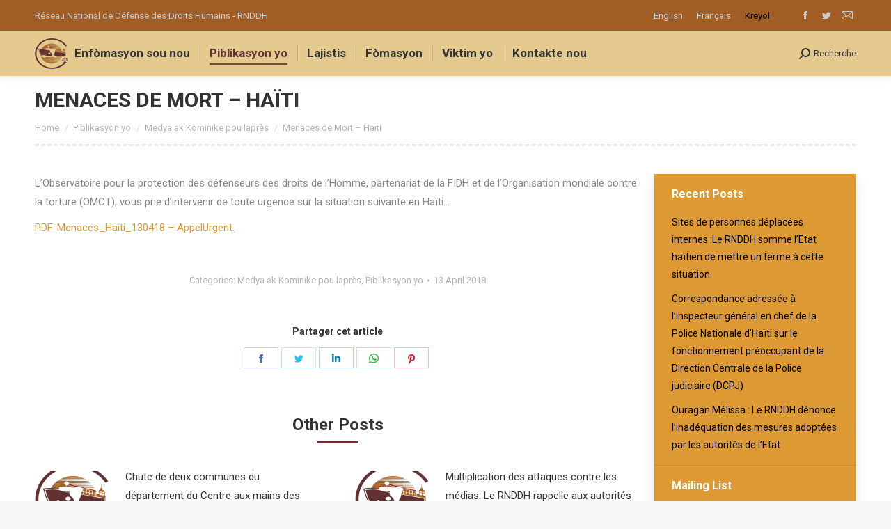

--- FILE ---
content_type: text/html; charset=UTF-8
request_url: https://web.rnddh.org/menaces-de-mort-ha%C3%AFti/?lang=ht
body_size: 94518
content:
<!DOCTYPE html>
<!--[if !(IE 6) | !(IE 7) | !(IE 8)  ]><!-->
<html lang="ht-HT" class="no-js">
<!--<![endif]-->
<head>
	<meta charset="UTF-8" />
		<meta name="viewport" content="width=device-width, initial-scale=1, maximum-scale=1, user-scalable=0">
		<meta name="theme-color" content="#663333"/>	<link rel="profile" href="http://gmpg.org/xfn/11" />
	        <script type="text/javascript">
            if (/Android|webOS|iPhone|iPad|iPod|BlackBerry|IEMobile|Opera Mini/i.test(navigator.userAgent)) {
                var originalAddEventListener = EventTarget.prototype.addEventListener,
                    oldWidth = window.innerWidth;

                EventTarget.prototype.addEventListener = function (eventName, eventHandler, useCapture) {
                    if (eventName === "resize") {
                        originalAddEventListener.call(this, eventName, function (event) {
                            if (oldWidth === window.innerWidth) {
                                return;
                            }
                            else if (oldWidth !== window.innerWidth) {
                                oldWidth = window.innerWidth;
                            }
                            if (eventHandler.handleEvent) {
                                eventHandler.handleEvent.call(this, event);
                            }
                            else {
                                eventHandler.call(this, event);
                            };
                        }, useCapture);
                    }
                    else {
                        originalAddEventListener.call(this, eventName, eventHandler, useCapture);
                    };
                };
            };
        </script>
		<!-- Manifest added by SuperPWA - Progressive Web Apps Plugin For WordPress -->
<link rel="manifest" href="/">
<meta name="theme-color" content="#630000">
<meta name="mobile-web-app-capable" content="yes">
<meta name="apple-touch-fullscreen" content="yes">
<meta name="apple-mobile-web-app-title" content="RNDDH">
<meta name="application-name" content="RNDDH">
<meta name="apple-mobile-web-app-capable" content="yes">
<meta name="apple-mobile-web-app-status-bar-style" content="default">
<link rel="apple-touch-icon"  href="https://web.rnddh.org/wp-content/uploads/2022/04/Ship-Logo-Vector-192w.png">
<link rel="apple-touch-icon" sizes="192x192" href="https://web.rnddh.org/wp-content/uploads/2022/04/Ship-Logo-Vector-192w.png">
<link rel="apple-touch-startup-image" media="screen and (device-width: 320px) and (device-height: 568px) and (-webkit-device-pixel-ratio: 2) and (orientation: landscape)" href="https://web.rnddh.org/wp-content/uploads/superpwa-splashIcons/super_splash_screens/icon_1136x640.png"/>
<link rel="apple-touch-startup-image" media="screen and (device-width: 320px) and (device-height: 568px) and (-webkit-device-pixel-ratio: 2) and (orientation: portrait)" href="https://web.rnddh.org/wp-content/uploads/superpwa-splashIcons/super_splash_screens/icon_640x1136.png"/>
<link rel="apple-touch-startup-image" media="screen and (device-width: 414px) and (device-height: 896px) and (-webkit-device-pixel-ratio: 3) and (orientation: landscape)" href="https://web.rnddh.org/wp-content/uploads/superpwa-splashIcons/super_splash_screens/icon_2688x1242.png"/>
<link rel="apple-touch-startup-image" media="screen and (device-width: 414px) and (device-height: 896px) and (-webkit-device-pixel-ratio: 2) and (orientation: landscape)" href="https://web.rnddh.org/wp-content/uploads/superpwa-splashIcons/super_splash_screens/icon_1792x828.png"/>
<link rel="apple-touch-startup-image" media="screen and (device-width: 375px) and (device-height: 812px) and (-webkit-device-pixel-ratio: 3) and (orientation: portrait)" href="https://web.rnddh.org/wp-content/uploads/superpwa-splashIcons/super_splash_screens/icon_1125x2436.png"/>
<link rel="apple-touch-startup-image" media="screen and (device-width: 414px) and (device-height: 896px) and (-webkit-device-pixel-ratio: 2) and (orientation: portrait)" href="https://web.rnddh.org/wp-content/uploads/superpwa-splashIcons/super_splash_screens/icon_828x1792.png"/>
<link rel="apple-touch-startup-image" media="screen and (device-width: 375px) and (device-height: 812px) and (-webkit-device-pixel-ratio: 3) and (orientation: landscape)" href="https://web.rnddh.org/wp-content/uploads/superpwa-splashIcons/super_splash_screens/icon_2436x1125.png"/>
<link rel="apple-touch-startup-image" media="screen and (device-width: 414px) and (device-height: 736px) and (-webkit-device-pixel-ratio: 3) and (orientation: portrait)" href="https://web.rnddh.org/wp-content/uploads/superpwa-splashIcons/super_splash_screens/icon_1242x2208.png"/>
<link rel="apple-touch-startup-image" media="screen and (device-width: 414px) and (device-height: 736px) and (-webkit-device-pixel-ratio: 3) and (orientation: landscape)" href="https://web.rnddh.org/wp-content/uploads/superpwa-splashIcons/super_splash_screens/icon_2208x1242.png"/>
<link rel="apple-touch-startup-image" media="screen and (device-width: 375px) and (device-height: 667px) and (-webkit-device-pixel-ratio: 2) and (orientation: landscape)" href="https://web.rnddh.org/wp-content/uploads/superpwa-splashIcons/super_splash_screens/icon_1334x750.png"/>
<link rel="apple-touch-startup-image" media="screen and (device-width: 375px) and (device-height: 667px) and (-webkit-device-pixel-ratio: 2) and (orientation: portrait)" href="https://web.rnddh.org/wp-content/uploads/superpwa-splashIcons/super_splash_screens/icon_750x1334.png"/>
<link rel="apple-touch-startup-image" media="screen and (device-width: 1024px) and (device-height: 1366px) and (-webkit-device-pixel-ratio: 2) and (orientation: landscape)" href="https://web.rnddh.org/wp-content/uploads/superpwa-splashIcons/super_splash_screens/icon_2732x2048.png"/>
<link rel="apple-touch-startup-image" media="screen and (device-width: 1024px) and (device-height: 1366px) and (-webkit-device-pixel-ratio: 2) and (orientation: portrait)" href="https://web.rnddh.org/wp-content/uploads/superpwa-splashIcons/super_splash_screens/icon_2048x2732.png"/>
<link rel="apple-touch-startup-image" media="screen and (device-width: 834px) and (device-height: 1194px) and (-webkit-device-pixel-ratio: 2) and (orientation: landscape)" href="https://web.rnddh.org/wp-content/uploads/superpwa-splashIcons/super_splash_screens/icon_2388x1668.png"/>
<link rel="apple-touch-startup-image" media="screen and (device-width: 834px) and (device-height: 1194px) and (-webkit-device-pixel-ratio: 2) and (orientation: portrait)" href="https://web.rnddh.org/wp-content/uploads/superpwa-splashIcons/super_splash_screens/icon_1668x2388.png"/>
<link rel="apple-touch-startup-image" media="screen and (device-width: 834px) and (device-height: 1112px) and (-webkit-device-pixel-ratio: 2) and (orientation: landscape)" href="https://web.rnddh.org/wp-content/uploads/superpwa-splashIcons/super_splash_screens/icon_2224x1668.png"/>
<link rel="apple-touch-startup-image" media="screen and (device-width: 414px) and (device-height: 896px) and (-webkit-device-pixel-ratio: 3) and (orientation: portrait)" href="https://web.rnddh.org/wp-content/uploads/superpwa-splashIcons/super_splash_screens/icon_1242x2688.png"/>
<link rel="apple-touch-startup-image" media="screen and (device-width: 834px) and (device-height: 1112px) and (-webkit-device-pixel-ratio: 2) and (orientation: portrait)" href="https://web.rnddh.org/wp-content/uploads/superpwa-splashIcons/super_splash_screens/icon_1668x2224.png"/>
<link rel="apple-touch-startup-image" media="screen and (device-width: 768px) and (device-height: 1024px) and (-webkit-device-pixel-ratio: 2) and (orientation: portrait)" href="https://web.rnddh.org/wp-content/uploads/superpwa-splashIcons/super_splash_screens/icon_1536x2048.png"/>
<link rel="apple-touch-startup-image" media="screen and (device-width: 768px) and (device-height: 1024px) and (-webkit-device-pixel-ratio: 2) and (orientation: landscape)" href="https://web.rnddh.org/wp-content/uploads/superpwa-splashIcons/super_splash_screens/icon_2048x1536.png"/>
<!-- / SuperPWA.com -->
<title>Menaces de Mort &#8211; Haïti &#8211; RNDDH</title>
<meta name='robots' content='max-image-preview:large' />
	<style>img:is([sizes="auto" i], [sizes^="auto," i]) { contain-intrinsic-size: 3000px 1500px }</style>
	<link rel="alternate" hreflang="en" href="https://web.rnddh.org/menaces-de-mort-ha%c3%afti/?lang=en" />
<link rel="alternate" hreflang="fr" href="https://web.rnddh.org/menaces-de-mort-ha%c3%afti/" />
<link rel="alternate" hreflang="ht" href="https://web.rnddh.org/menaces-de-mort-ha%c3%afti/?lang=ht" />
<link rel='dns-prefetch' href='//widgetlogic.org' />
<link rel='dns-prefetch' href='//fonts.googleapis.com' />
<link rel='dns-prefetch' href='//www.googletagmanager.com' />
<link rel="alternate" type="application/rss+xml" title="RNDDH &raquo; Feed" href="https://web.rnddh.org/feed/?lang=ht" />
<link rel="alternate" type="application/rss+xml" title="RNDDH &raquo; Comments Feed" href="https://web.rnddh.org/comments/feed/?lang=ht" />
<link rel="alternate" type="application/rss+xml" title="RNDDH &raquo; Menaces de Mort &#8211; Haïti Comments Feed" href="https://web.rnddh.org/menaces-de-mort-ha%c3%afti/feed/?lang=ht" />
<script type="text/javascript">
/* <![CDATA[ */
window._wpemojiSettings = {"baseUrl":"https:\/\/s.w.org\/images\/core\/emoji\/15.0.3\/72x72\/","ext":".png","svgUrl":"https:\/\/s.w.org\/images\/core\/emoji\/15.0.3\/svg\/","svgExt":".svg","source":{"concatemoji":"https:\/\/web.rnddh.org\/wp-includes\/js\/wp-emoji-release.min.js?ver=6.7.4"}};
/*! This file is auto-generated */
!function(i,n){var o,s,e;function c(e){try{var t={supportTests:e,timestamp:(new Date).valueOf()};sessionStorage.setItem(o,JSON.stringify(t))}catch(e){}}function p(e,t,n){e.clearRect(0,0,e.canvas.width,e.canvas.height),e.fillText(t,0,0);var t=new Uint32Array(e.getImageData(0,0,e.canvas.width,e.canvas.height).data),r=(e.clearRect(0,0,e.canvas.width,e.canvas.height),e.fillText(n,0,0),new Uint32Array(e.getImageData(0,0,e.canvas.width,e.canvas.height).data));return t.every(function(e,t){return e===r[t]})}function u(e,t,n){switch(t){case"flag":return n(e,"\ud83c\udff3\ufe0f\u200d\u26a7\ufe0f","\ud83c\udff3\ufe0f\u200b\u26a7\ufe0f")?!1:!n(e,"\ud83c\uddfa\ud83c\uddf3","\ud83c\uddfa\u200b\ud83c\uddf3")&&!n(e,"\ud83c\udff4\udb40\udc67\udb40\udc62\udb40\udc65\udb40\udc6e\udb40\udc67\udb40\udc7f","\ud83c\udff4\u200b\udb40\udc67\u200b\udb40\udc62\u200b\udb40\udc65\u200b\udb40\udc6e\u200b\udb40\udc67\u200b\udb40\udc7f");case"emoji":return!n(e,"\ud83d\udc26\u200d\u2b1b","\ud83d\udc26\u200b\u2b1b")}return!1}function f(e,t,n){var r="undefined"!=typeof WorkerGlobalScope&&self instanceof WorkerGlobalScope?new OffscreenCanvas(300,150):i.createElement("canvas"),a=r.getContext("2d",{willReadFrequently:!0}),o=(a.textBaseline="top",a.font="600 32px Arial",{});return e.forEach(function(e){o[e]=t(a,e,n)}),o}function t(e){var t=i.createElement("script");t.src=e,t.defer=!0,i.head.appendChild(t)}"undefined"!=typeof Promise&&(o="wpEmojiSettingsSupports",s=["flag","emoji"],n.supports={everything:!0,everythingExceptFlag:!0},e=new Promise(function(e){i.addEventListener("DOMContentLoaded",e,{once:!0})}),new Promise(function(t){var n=function(){try{var e=JSON.parse(sessionStorage.getItem(o));if("object"==typeof e&&"number"==typeof e.timestamp&&(new Date).valueOf()<e.timestamp+604800&&"object"==typeof e.supportTests)return e.supportTests}catch(e){}return null}();if(!n){if("undefined"!=typeof Worker&&"undefined"!=typeof OffscreenCanvas&&"undefined"!=typeof URL&&URL.createObjectURL&&"undefined"!=typeof Blob)try{var e="postMessage("+f.toString()+"("+[JSON.stringify(s),u.toString(),p.toString()].join(",")+"));",r=new Blob([e],{type:"text/javascript"}),a=new Worker(URL.createObjectURL(r),{name:"wpTestEmojiSupports"});return void(a.onmessage=function(e){c(n=e.data),a.terminate(),t(n)})}catch(e){}c(n=f(s,u,p))}t(n)}).then(function(e){for(var t in e)n.supports[t]=e[t],n.supports.everything=n.supports.everything&&n.supports[t],"flag"!==t&&(n.supports.everythingExceptFlag=n.supports.everythingExceptFlag&&n.supports[t]);n.supports.everythingExceptFlag=n.supports.everythingExceptFlag&&!n.supports.flag,n.DOMReady=!1,n.readyCallback=function(){n.DOMReady=!0}}).then(function(){return e}).then(function(){var e;n.supports.everything||(n.readyCallback(),(e=n.source||{}).concatemoji?t(e.concatemoji):e.wpemoji&&e.twemoji&&(t(e.twemoji),t(e.wpemoji)))}))}((window,document),window._wpemojiSettings);
/* ]]> */
</script>
<style id='wp-emoji-styles-inline-css' type='text/css'>

	img.wp-smiley, img.emoji {
		display: inline !important;
		border: none !important;
		box-shadow: none !important;
		height: 1em !important;
		width: 1em !important;
		margin: 0 0.07em !important;
		vertical-align: -0.1em !important;
		background: none !important;
		padding: 0 !important;
	}
</style>
<link rel='stylesheet' id='wp-block-library-css' href='https://web.rnddh.org/wp-includes/css/dist/block-library/style.min.css?ver=6.7.4' type='text/css' media='all' />
<style id='wp-block-library-theme-inline-css' type='text/css'>
.wp-block-audio :where(figcaption){color:#555;font-size:13px;text-align:center}.is-dark-theme .wp-block-audio :where(figcaption){color:#ffffffa6}.wp-block-audio{margin:0 0 1em}.wp-block-code{border:1px solid #ccc;border-radius:4px;font-family:Menlo,Consolas,monaco,monospace;padding:.8em 1em}.wp-block-embed :where(figcaption){color:#555;font-size:13px;text-align:center}.is-dark-theme .wp-block-embed :where(figcaption){color:#ffffffa6}.wp-block-embed{margin:0 0 1em}.blocks-gallery-caption{color:#555;font-size:13px;text-align:center}.is-dark-theme .blocks-gallery-caption{color:#ffffffa6}:root :where(.wp-block-image figcaption){color:#555;font-size:13px;text-align:center}.is-dark-theme :root :where(.wp-block-image figcaption){color:#ffffffa6}.wp-block-image{margin:0 0 1em}.wp-block-pullquote{border-bottom:4px solid;border-top:4px solid;color:currentColor;margin-bottom:1.75em}.wp-block-pullquote cite,.wp-block-pullquote footer,.wp-block-pullquote__citation{color:currentColor;font-size:.8125em;font-style:normal;text-transform:uppercase}.wp-block-quote{border-left:.25em solid;margin:0 0 1.75em;padding-left:1em}.wp-block-quote cite,.wp-block-quote footer{color:currentColor;font-size:.8125em;font-style:normal;position:relative}.wp-block-quote:where(.has-text-align-right){border-left:none;border-right:.25em solid;padding-left:0;padding-right:1em}.wp-block-quote:where(.has-text-align-center){border:none;padding-left:0}.wp-block-quote.is-large,.wp-block-quote.is-style-large,.wp-block-quote:where(.is-style-plain){border:none}.wp-block-search .wp-block-search__label{font-weight:700}.wp-block-search__button{border:1px solid #ccc;padding:.375em .625em}:where(.wp-block-group.has-background){padding:1.25em 2.375em}.wp-block-separator.has-css-opacity{opacity:.4}.wp-block-separator{border:none;border-bottom:2px solid;margin-left:auto;margin-right:auto}.wp-block-separator.has-alpha-channel-opacity{opacity:1}.wp-block-separator:not(.is-style-wide):not(.is-style-dots){width:100px}.wp-block-separator.has-background:not(.is-style-dots){border-bottom:none;height:1px}.wp-block-separator.has-background:not(.is-style-wide):not(.is-style-dots){height:2px}.wp-block-table{margin:0 0 1em}.wp-block-table td,.wp-block-table th{word-break:normal}.wp-block-table :where(figcaption){color:#555;font-size:13px;text-align:center}.is-dark-theme .wp-block-table :where(figcaption){color:#ffffffa6}.wp-block-video :where(figcaption){color:#555;font-size:13px;text-align:center}.is-dark-theme .wp-block-video :where(figcaption){color:#ffffffa6}.wp-block-video{margin:0 0 1em}:root :where(.wp-block-template-part.has-background){margin-bottom:0;margin-top:0;padding:1.25em 2.375em}
</style>
<link rel='stylesheet' id='block-widget-css' href='https://web.rnddh.org/wp-content/plugins/widget-logic/block_widget/css/widget.css?ver=1722946112' type='text/css' media='all' />
<style id='classic-theme-styles-inline-css' type='text/css'>
/*! This file is auto-generated */
.wp-block-button__link{color:#fff;background-color:#32373c;border-radius:9999px;box-shadow:none;text-decoration:none;padding:calc(.667em + 2px) calc(1.333em + 2px);font-size:1.125em}.wp-block-file__button{background:#32373c;color:#fff;text-decoration:none}
</style>
<style id='global-styles-inline-css' type='text/css'>
:root{--wp--preset--aspect-ratio--square: 1;--wp--preset--aspect-ratio--4-3: 4/3;--wp--preset--aspect-ratio--3-4: 3/4;--wp--preset--aspect-ratio--3-2: 3/2;--wp--preset--aspect-ratio--2-3: 2/3;--wp--preset--aspect-ratio--16-9: 16/9;--wp--preset--aspect-ratio--9-16: 9/16;--wp--preset--color--black: #000000;--wp--preset--color--cyan-bluish-gray: #abb8c3;--wp--preset--color--white: #FFF;--wp--preset--color--pale-pink: #f78da7;--wp--preset--color--vivid-red: #cf2e2e;--wp--preset--color--luminous-vivid-orange: #ff6900;--wp--preset--color--luminous-vivid-amber: #fcb900;--wp--preset--color--light-green-cyan: #7bdcb5;--wp--preset--color--vivid-green-cyan: #00d084;--wp--preset--color--pale-cyan-blue: #8ed1fc;--wp--preset--color--vivid-cyan-blue: #0693e3;--wp--preset--color--vivid-purple: #9b51e0;--wp--preset--color--accent: #663333;--wp--preset--color--dark-gray: #111;--wp--preset--color--light-gray: #767676;--wp--preset--gradient--vivid-cyan-blue-to-vivid-purple: linear-gradient(135deg,rgba(6,147,227,1) 0%,rgb(155,81,224) 100%);--wp--preset--gradient--light-green-cyan-to-vivid-green-cyan: linear-gradient(135deg,rgb(122,220,180) 0%,rgb(0,208,130) 100%);--wp--preset--gradient--luminous-vivid-amber-to-luminous-vivid-orange: linear-gradient(135deg,rgba(252,185,0,1) 0%,rgba(255,105,0,1) 100%);--wp--preset--gradient--luminous-vivid-orange-to-vivid-red: linear-gradient(135deg,rgba(255,105,0,1) 0%,rgb(207,46,46) 100%);--wp--preset--gradient--very-light-gray-to-cyan-bluish-gray: linear-gradient(135deg,rgb(238,238,238) 0%,rgb(169,184,195) 100%);--wp--preset--gradient--cool-to-warm-spectrum: linear-gradient(135deg,rgb(74,234,220) 0%,rgb(151,120,209) 20%,rgb(207,42,186) 40%,rgb(238,44,130) 60%,rgb(251,105,98) 80%,rgb(254,248,76) 100%);--wp--preset--gradient--blush-light-purple: linear-gradient(135deg,rgb(255,206,236) 0%,rgb(152,150,240) 100%);--wp--preset--gradient--blush-bordeaux: linear-gradient(135deg,rgb(254,205,165) 0%,rgb(254,45,45) 50%,rgb(107,0,62) 100%);--wp--preset--gradient--luminous-dusk: linear-gradient(135deg,rgb(255,203,112) 0%,rgb(199,81,192) 50%,rgb(65,88,208) 100%);--wp--preset--gradient--pale-ocean: linear-gradient(135deg,rgb(255,245,203) 0%,rgb(182,227,212) 50%,rgb(51,167,181) 100%);--wp--preset--gradient--electric-grass: linear-gradient(135deg,rgb(202,248,128) 0%,rgb(113,206,126) 100%);--wp--preset--gradient--midnight: linear-gradient(135deg,rgb(2,3,129) 0%,rgb(40,116,252) 100%);--wp--preset--font-size--small: 13px;--wp--preset--font-size--medium: 20px;--wp--preset--font-size--large: 36px;--wp--preset--font-size--x-large: 42px;--wp--preset--spacing--20: 0.44rem;--wp--preset--spacing--30: 0.67rem;--wp--preset--spacing--40: 1rem;--wp--preset--spacing--50: 1.5rem;--wp--preset--spacing--60: 2.25rem;--wp--preset--spacing--70: 3.38rem;--wp--preset--spacing--80: 5.06rem;--wp--preset--shadow--natural: 6px 6px 9px rgba(0, 0, 0, 0.2);--wp--preset--shadow--deep: 12px 12px 50px rgba(0, 0, 0, 0.4);--wp--preset--shadow--sharp: 6px 6px 0px rgba(0, 0, 0, 0.2);--wp--preset--shadow--outlined: 6px 6px 0px -3px rgba(255, 255, 255, 1), 6px 6px rgba(0, 0, 0, 1);--wp--preset--shadow--crisp: 6px 6px 0px rgba(0, 0, 0, 1);}:where(.is-layout-flex){gap: 0.5em;}:where(.is-layout-grid){gap: 0.5em;}body .is-layout-flex{display: flex;}.is-layout-flex{flex-wrap: wrap;align-items: center;}.is-layout-flex > :is(*, div){margin: 0;}body .is-layout-grid{display: grid;}.is-layout-grid > :is(*, div){margin: 0;}:where(.wp-block-columns.is-layout-flex){gap: 2em;}:where(.wp-block-columns.is-layout-grid){gap: 2em;}:where(.wp-block-post-template.is-layout-flex){gap: 1.25em;}:where(.wp-block-post-template.is-layout-grid){gap: 1.25em;}.has-black-color{color: var(--wp--preset--color--black) !important;}.has-cyan-bluish-gray-color{color: var(--wp--preset--color--cyan-bluish-gray) !important;}.has-white-color{color: var(--wp--preset--color--white) !important;}.has-pale-pink-color{color: var(--wp--preset--color--pale-pink) !important;}.has-vivid-red-color{color: var(--wp--preset--color--vivid-red) !important;}.has-luminous-vivid-orange-color{color: var(--wp--preset--color--luminous-vivid-orange) !important;}.has-luminous-vivid-amber-color{color: var(--wp--preset--color--luminous-vivid-amber) !important;}.has-light-green-cyan-color{color: var(--wp--preset--color--light-green-cyan) !important;}.has-vivid-green-cyan-color{color: var(--wp--preset--color--vivid-green-cyan) !important;}.has-pale-cyan-blue-color{color: var(--wp--preset--color--pale-cyan-blue) !important;}.has-vivid-cyan-blue-color{color: var(--wp--preset--color--vivid-cyan-blue) !important;}.has-vivid-purple-color{color: var(--wp--preset--color--vivid-purple) !important;}.has-black-background-color{background-color: var(--wp--preset--color--black) !important;}.has-cyan-bluish-gray-background-color{background-color: var(--wp--preset--color--cyan-bluish-gray) !important;}.has-white-background-color{background-color: var(--wp--preset--color--white) !important;}.has-pale-pink-background-color{background-color: var(--wp--preset--color--pale-pink) !important;}.has-vivid-red-background-color{background-color: var(--wp--preset--color--vivid-red) !important;}.has-luminous-vivid-orange-background-color{background-color: var(--wp--preset--color--luminous-vivid-orange) !important;}.has-luminous-vivid-amber-background-color{background-color: var(--wp--preset--color--luminous-vivid-amber) !important;}.has-light-green-cyan-background-color{background-color: var(--wp--preset--color--light-green-cyan) !important;}.has-vivid-green-cyan-background-color{background-color: var(--wp--preset--color--vivid-green-cyan) !important;}.has-pale-cyan-blue-background-color{background-color: var(--wp--preset--color--pale-cyan-blue) !important;}.has-vivid-cyan-blue-background-color{background-color: var(--wp--preset--color--vivid-cyan-blue) !important;}.has-vivid-purple-background-color{background-color: var(--wp--preset--color--vivid-purple) !important;}.has-black-border-color{border-color: var(--wp--preset--color--black) !important;}.has-cyan-bluish-gray-border-color{border-color: var(--wp--preset--color--cyan-bluish-gray) !important;}.has-white-border-color{border-color: var(--wp--preset--color--white) !important;}.has-pale-pink-border-color{border-color: var(--wp--preset--color--pale-pink) !important;}.has-vivid-red-border-color{border-color: var(--wp--preset--color--vivid-red) !important;}.has-luminous-vivid-orange-border-color{border-color: var(--wp--preset--color--luminous-vivid-orange) !important;}.has-luminous-vivid-amber-border-color{border-color: var(--wp--preset--color--luminous-vivid-amber) !important;}.has-light-green-cyan-border-color{border-color: var(--wp--preset--color--light-green-cyan) !important;}.has-vivid-green-cyan-border-color{border-color: var(--wp--preset--color--vivid-green-cyan) !important;}.has-pale-cyan-blue-border-color{border-color: var(--wp--preset--color--pale-cyan-blue) !important;}.has-vivid-cyan-blue-border-color{border-color: var(--wp--preset--color--vivid-cyan-blue) !important;}.has-vivid-purple-border-color{border-color: var(--wp--preset--color--vivid-purple) !important;}.has-vivid-cyan-blue-to-vivid-purple-gradient-background{background: var(--wp--preset--gradient--vivid-cyan-blue-to-vivid-purple) !important;}.has-light-green-cyan-to-vivid-green-cyan-gradient-background{background: var(--wp--preset--gradient--light-green-cyan-to-vivid-green-cyan) !important;}.has-luminous-vivid-amber-to-luminous-vivid-orange-gradient-background{background: var(--wp--preset--gradient--luminous-vivid-amber-to-luminous-vivid-orange) !important;}.has-luminous-vivid-orange-to-vivid-red-gradient-background{background: var(--wp--preset--gradient--luminous-vivid-orange-to-vivid-red) !important;}.has-very-light-gray-to-cyan-bluish-gray-gradient-background{background: var(--wp--preset--gradient--very-light-gray-to-cyan-bluish-gray) !important;}.has-cool-to-warm-spectrum-gradient-background{background: var(--wp--preset--gradient--cool-to-warm-spectrum) !important;}.has-blush-light-purple-gradient-background{background: var(--wp--preset--gradient--blush-light-purple) !important;}.has-blush-bordeaux-gradient-background{background: var(--wp--preset--gradient--blush-bordeaux) !important;}.has-luminous-dusk-gradient-background{background: var(--wp--preset--gradient--luminous-dusk) !important;}.has-pale-ocean-gradient-background{background: var(--wp--preset--gradient--pale-ocean) !important;}.has-electric-grass-gradient-background{background: var(--wp--preset--gradient--electric-grass) !important;}.has-midnight-gradient-background{background: var(--wp--preset--gradient--midnight) !important;}.has-small-font-size{font-size: var(--wp--preset--font-size--small) !important;}.has-medium-font-size{font-size: var(--wp--preset--font-size--medium) !important;}.has-large-font-size{font-size: var(--wp--preset--font-size--large) !important;}.has-x-large-font-size{font-size: var(--wp--preset--font-size--x-large) !important;}
:where(.wp-block-post-template.is-layout-flex){gap: 1.25em;}:where(.wp-block-post-template.is-layout-grid){gap: 1.25em;}
:where(.wp-block-columns.is-layout-flex){gap: 2em;}:where(.wp-block-columns.is-layout-grid){gap: 2em;}
:root :where(.wp-block-pullquote){font-size: 1.5em;line-height: 1.6;}
</style>
<link rel='stylesheet' id='rs-plugin-settings-css' href='https://web.rnddh.org/wp-content/plugins/revslider/public/assets/css/rs6.css?ver=6.4.11' type='text/css' media='all' />
<style id='rs-plugin-settings-inline-css' type='text/css'>
#rs-demo-id {}
</style>
<link rel='stylesheet' id='wpml-legacy-horizontal-list-0-css' href='//web.rnddh.org/wp-content/plugins/sitepress-multilingual-cms/templates/language-switchers/legacy-list-horizontal/style.min.css?ver=1' type='text/css' media='all' />
<style id='wpml-legacy-horizontal-list-0-inline-css' type='text/css'>
.wpml-ls-statics-shortcode_actions a {color:#cccccc;}.wpml-ls-statics-shortcode_actions a:hover,.wpml-ls-statics-shortcode_actions a:focus {color:#cccccc;}.wpml-ls-statics-shortcode_actions .wpml-ls-current-language>a {color:#000000;}.wpml-ls-statics-shortcode_actions .wpml-ls-current-language:hover>a, .wpml-ls-statics-shortcode_actions .wpml-ls-current-language>a:focus {color:#000000;}
</style>
<link rel='stylesheet' id='passster-public-css' href='https://web.rnddh.org/wp-content/plugins/content-protector/assets/public/passster-public.min.css?ver=4.2.25' type='text/css' media='all' />
<link rel='stylesheet' id='related-frontend-css-css' href='https://web.rnddh.org/wp-content/plugins/related/css/frontend-style.css?ver=3.5.0' type='text/css' media='all' />
<!--[if lt IE 9]>
<link rel='stylesheet' id='vc_lte_ie9-css' href='https://web.rnddh.org/wp-content/plugins/js_composer/assets/css/vc_lte_ie9.min.css?ver=6.0.5.1' type='text/css' media='screen' />
<![endif]-->
<link rel='stylesheet' id='js_composer_custom_css-css' href='//web.rnddh.org/wp-content/uploads/js_composer/custom.css?ver=6.0.5.1' type='text/css' media='all' />
<link rel='stylesheet' id='dt-web-fonts-css' href='//fonts.googleapis.com/css?family=Roboto%3A400%2C500%2C600%2C700%7CRoboto+Condensed%3A400%2C600%2C700&#038;ver=7.8.2' type='text/css' media='all' />
<link rel='stylesheet' id='dt-main-css' href='https://web.rnddh.org/wp-content/themes/dt-the7/css/main.min.css?ver=7.8.2' type='text/css' media='all' />
<style id='dt-main-inline-css' type='text/css'>
body #load {
  display: block;
  height: 100%;
  overflow: hidden;
  position: fixed;
  width: 100%;
  z-index: 9901;
  opacity: 1;
  visibility: visible;
  -webkit-transition: all .35s ease-out;
  transition: all .35s ease-out;
}
.load-wrap {
  width: 100%;
  height: 100%;
  background-position: center center;
  background-repeat: no-repeat;
  text-align: center;
}
.load-wrap > svg {
  position: absolute;
  top: 50%;
  left: 50%;
  -ms-transform: translate(-50%,-50%);
  -webkit-transform: translate(-50%,-50%);
  transform: translate(-50%,-50%);
}
#load {
  background-color: #ffffff;
}
.uil-default rect:not(.bk) {
  fill: rgba(51,51,51,0.3);
}
.uil-ring > path {
  fill: rgba(51,51,51,0.3);
}
.ring-loader .circle {
  fill: rgba(51,51,51,0.3);
}
.ring-loader .moving-circle {
  fill: #333333;
}
.uil-hourglass .glass {
  stroke: #333333;
}
.uil-hourglass .sand {
  fill: rgba(51,51,51,0.3);
}
.spinner-loader .load-wrap {
  background-image: url("data:image/svg+xml,%3Csvg width='75px' height='75px' xmlns='http://www.w3.org/2000/svg' viewBox='0 0 100 100' preserveAspectRatio='xMidYMid' class='uil-default'%3E%3Crect x='0' y='0' width='100' height='100' fill='none' class='bk'%3E%3C/rect%3E%3Crect  x='46.5' y='40' width='7' height='20' rx='5' ry='5' fill='rgba%2851%2C51%2C51%2C0.3%29' transform='rotate(0 50 50) translate(0 -30)'%3E  %3Canimate attributeName='opacity' from='1' to='0' dur='1s' begin='0s' repeatCount='indefinite'/%3E%3C/rect%3E%3Crect  x='46.5' y='40' width='7' height='20' rx='5' ry='5' fill='rgba%2851%2C51%2C51%2C0.3%29' transform='rotate(30 50 50) translate(0 -30)'%3E  %3Canimate attributeName='opacity' from='1' to='0' dur='1s' begin='0.08333333333333333s' repeatCount='indefinite'/%3E%3C/rect%3E%3Crect  x='46.5' y='40' width='7' height='20' rx='5' ry='5' fill='rgba%2851%2C51%2C51%2C0.3%29' transform='rotate(60 50 50) translate(0 -30)'%3E  %3Canimate attributeName='opacity' from='1' to='0' dur='1s' begin='0.16666666666666666s' repeatCount='indefinite'/%3E%3C/rect%3E%3Crect  x='46.5' y='40' width='7' height='20' rx='5' ry='5' fill='rgba%2851%2C51%2C51%2C0.3%29' transform='rotate(90 50 50) translate(0 -30)'%3E  %3Canimate attributeName='opacity' from='1' to='0' dur='1s' begin='0.25s' repeatCount='indefinite'/%3E%3C/rect%3E%3Crect  x='46.5' y='40' width='7' height='20' rx='5' ry='5' fill='rgba%2851%2C51%2C51%2C0.3%29' transform='rotate(120 50 50) translate(0 -30)'%3E  %3Canimate attributeName='opacity' from='1' to='0' dur='1s' begin='0.3333333333333333s' repeatCount='indefinite'/%3E%3C/rect%3E%3Crect  x='46.5' y='40' width='7' height='20' rx='5' ry='5' fill='rgba%2851%2C51%2C51%2C0.3%29' transform='rotate(150 50 50) translate(0 -30)'%3E  %3Canimate attributeName='opacity' from='1' to='0' dur='1s' begin='0.4166666666666667s' repeatCount='indefinite'/%3E%3C/rect%3E%3Crect  x='46.5' y='40' width='7' height='20' rx='5' ry='5' fill='rgba%2851%2C51%2C51%2C0.3%29' transform='rotate(180 50 50) translate(0 -30)'%3E  %3Canimate attributeName='opacity' from='1' to='0' dur='1s' begin='0.5s' repeatCount='indefinite'/%3E%3C/rect%3E%3Crect  x='46.5' y='40' width='7' height='20' rx='5' ry='5' fill='rgba%2851%2C51%2C51%2C0.3%29' transform='rotate(210 50 50) translate(0 -30)'%3E  %3Canimate attributeName='opacity' from='1' to='0' dur='1s' begin='0.5833333333333334s' repeatCount='indefinite'/%3E%3C/rect%3E%3Crect  x='46.5' y='40' width='7' height='20' rx='5' ry='5' fill='rgba%2851%2C51%2C51%2C0.3%29' transform='rotate(240 50 50) translate(0 -30)'%3E  %3Canimate attributeName='opacity' from='1' to='0' dur='1s' begin='0.6666666666666666s' repeatCount='indefinite'/%3E%3C/rect%3E%3Crect  x='46.5' y='40' width='7' height='20' rx='5' ry='5' fill='rgba%2851%2C51%2C51%2C0.3%29' transform='rotate(270 50 50) translate(0 -30)'%3E  %3Canimate attributeName='opacity' from='1' to='0' dur='1s' begin='0.75s' repeatCount='indefinite'/%3E%3C/rect%3E%3Crect  x='46.5' y='40' width='7' height='20' rx='5' ry='5' fill='rgba%2851%2C51%2C51%2C0.3%29' transform='rotate(300 50 50) translate(0 -30)'%3E  %3Canimate attributeName='opacity' from='1' to='0' dur='1s' begin='0.8333333333333334s' repeatCount='indefinite'/%3E%3C/rect%3E%3Crect  x='46.5' y='40' width='7' height='20' rx='5' ry='5' fill='rgba%2851%2C51%2C51%2C0.3%29' transform='rotate(330 50 50) translate(0 -30)'%3E  %3Canimate attributeName='opacity' from='1' to='0' dur='1s' begin='0.9166666666666666s' repeatCount='indefinite'/%3E%3C/rect%3E%3C/svg%3E");
}
.ring-loader .load-wrap {
  background-image: url("data:image/svg+xml,%3Csvg xmlns='http://www.w3.org/2000/svg' viewBox='0 0 32 32' width='72' height='72' fill='rgba%2851%2C51%2C51%2C0.3%29'%3E   %3Cpath opacity='.25' d='M16 0 A16 16 0 0 0 16 32 A16 16 0 0 0 16 0 M16 4 A12 12 0 0 1 16 28 A12 12 0 0 1 16 4'/%3E   %3Cpath d='M16 0 A16 16 0 0 1 32 16 L28 16 A12 12 0 0 0 16 4z'%3E     %3CanimateTransform attributeName='transform' type='rotate' from='0 16 16' to='360 16 16' dur='0.8s' repeatCount='indefinite' /%3E   %3C/path%3E %3C/svg%3E");
}
.hourglass-loader .load-wrap {
  background-image: url("data:image/svg+xml,%3Csvg xmlns='http://www.w3.org/2000/svg' viewBox='0 0 32 32' width='72' height='72' fill='rgba%2851%2C51%2C51%2C0.3%29'%3E   %3Cpath transform='translate(2)' d='M0 12 V20 H4 V12z'%3E      %3Canimate attributeName='d' values='M0 12 V20 H4 V12z; M0 4 V28 H4 V4z; M0 12 V20 H4 V12z; M0 12 V20 H4 V12z' dur='1.2s' repeatCount='indefinite' begin='0' keytimes='0;.2;.5;1' keySplines='0.2 0.2 0.4 0.8;0.2 0.6 0.4 0.8;0.2 0.8 0.4 0.8' calcMode='spline'  /%3E   %3C/path%3E   %3Cpath transform='translate(8)' d='M0 12 V20 H4 V12z'%3E     %3Canimate attributeName='d' values='M0 12 V20 H4 V12z; M0 4 V28 H4 V4z; M0 12 V20 H4 V12z; M0 12 V20 H4 V12z' dur='1.2s' repeatCount='indefinite' begin='0.2' keytimes='0;.2;.5;1' keySplines='0.2 0.2 0.4 0.8;0.2 0.6 0.4 0.8;0.2 0.8 0.4 0.8' calcMode='spline'  /%3E   %3C/path%3E   %3Cpath transform='translate(14)' d='M0 12 V20 H4 V12z'%3E     %3Canimate attributeName='d' values='M0 12 V20 H4 V12z; M0 4 V28 H4 V4z; M0 12 V20 H4 V12z; M0 12 V20 H4 V12z' dur='1.2s' repeatCount='indefinite' begin='0.4' keytimes='0;.2;.5;1' keySplines='0.2 0.2 0.4 0.8;0.2 0.6 0.4 0.8;0.2 0.8 0.4 0.8' calcMode='spline' /%3E   %3C/path%3E   %3Cpath transform='translate(20)' d='M0 12 V20 H4 V12z'%3E     %3Canimate attributeName='d' values='M0 12 V20 H4 V12z; M0 4 V28 H4 V4z; M0 12 V20 H4 V12z; M0 12 V20 H4 V12z' dur='1.2s' repeatCount='indefinite' begin='0.6' keytimes='0;.2;.5;1' keySplines='0.2 0.2 0.4 0.8;0.2 0.6 0.4 0.8;0.2 0.8 0.4 0.8' calcMode='spline' /%3E   %3C/path%3E   %3Cpath transform='translate(26)' d='M0 12 V20 H4 V12z'%3E     %3Canimate attributeName='d' values='M0 12 V20 H4 V12z; M0 4 V28 H4 V4z; M0 12 V20 H4 V12z; M0 12 V20 H4 V12z' dur='1.2s' repeatCount='indefinite' begin='0.8' keytimes='0;.2;.5;1' keySplines='0.2 0.2 0.4 0.8;0.2 0.6 0.4 0.8;0.2 0.8 0.4 0.8' calcMode='spline' /%3E   %3C/path%3E %3C/svg%3E");
}

</style>
<link rel='stylesheet' id='the7-font-css' href='https://web.rnddh.org/wp-content/themes/dt-the7/fonts/icomoon-the7-font/icomoon-the7-font.min.css?ver=7.8.2' type='text/css' media='all' />
<link rel='stylesheet' id='the7-awesome-fonts-css' href='https://web.rnddh.org/wp-content/themes/dt-the7/fonts/FontAwesome/css/all.min.css?ver=7.8.2' type='text/css' media='all' />
<link rel='stylesheet' id='the7-awesome-fonts-back-css' href='https://web.rnddh.org/wp-content/themes/dt-the7/fonts/FontAwesome/back-compat.min.css?ver=7.8.2' type='text/css' media='all' />
<link rel='stylesheet' id='dt-fontello-css' href='https://web.rnddh.org/wp-content/themes/dt-the7/fonts/fontello/css/fontello.min.css?ver=7.8.2' type='text/css' media='all' />
<link rel='stylesheet' id='dt-custom-css' href='https://web.rnddh.org/wp-content/uploads/the7-css/custom.css?ver=8f3bcb26da3d' type='text/css' media='all' />
<link rel='stylesheet' id='dt-media-css' href='https://web.rnddh.org/wp-content/uploads/the7-css/media.css?ver=8f3bcb26da3d' type='text/css' media='all' />
<link rel='stylesheet' id='style-css' href='https://web.rnddh.org/wp-content/themes/dt-the7/style.css?ver=7.8.2' type='text/css' media='all' />
<script type="text/javascript" src="https://web.rnddh.org/wp-includes/js/jquery/jquery.min.js?ver=3.7.1" id="jquery-core-js"></script>
<script type="text/javascript" src="https://web.rnddh.org/wp-includes/js/jquery/jquery-migrate.min.js?ver=3.4.1" id="jquery-migrate-js"></script>
<script type="text/javascript" src="https://web.rnddh.org/wp-content/plugins/sitepress-multilingual-cms/res/js/jquery.cookie.js?ver=4.4.10" id="jquery.cookie-js"></script>
<script type="text/javascript" id="wpml-cookie-js-extra">
/* <![CDATA[ */
var wpml_cookies = {"wp-wpml_current_language":{"value":"ht","expires":1,"path":"\/"}};
var wpml_cookies = {"wp-wpml_current_language":{"value":"ht","expires":1,"path":"\/"}};
/* ]]> */
</script>
<script type="text/javascript" src="https://web.rnddh.org/wp-content/plugins/sitepress-multilingual-cms/res/js/cookies/language-cookie.js?ver=4.4.10" id="wpml-cookie-js"></script>
<script type="text/javascript" src="https://web.rnddh.org/wp-content/plugins/revslider/public/assets/js/rbtools.min.js?ver=6.4.8" id="tp-tools-js"></script>
<script type="text/javascript" src="https://web.rnddh.org/wp-content/plugins/revslider/public/assets/js/rs6.min.js?ver=6.4.11" id="revmin-js"></script>
<script type="text/javascript" src="https://web.rnddh.org/wp-includes/js/dist/hooks.min.js?ver=4d63a3d491d11ffd8ac6" id="wp-hooks-js"></script>
<script type="text/javascript" src="https://web.rnddh.org/wp-includes/js/dist/i18n.min.js?ver=5e580eb46a90c2b997e6" id="wp-i18n-js"></script>
<script type="text/javascript" id="wp-i18n-js-after">
/* <![CDATA[ */
wp.i18n.setLocaleData( { 'text direction\u0004ltr': [ 'ltr' ] } );
/* ]]> */
</script>
<script type="text/javascript" src="https://web.rnddh.org/wp-includes/js/dist/vendor/wp-polyfill.min.js?ver=3.15.0" id="wp-polyfill-js"></script>
<script type="text/javascript" src="https://web.rnddh.org/wp-includes/js/dist/url.min.js?ver=e87eb76272a3a08402d2" id="wp-url-js"></script>
<script type="text/javascript" src="https://web.rnddh.org/wp-includes/js/dist/api-fetch.min.js?ver=d387b816bc1ed2042e28" id="wp-api-fetch-js"></script>
<script type="text/javascript" id="wp-api-fetch-js-after">
/* <![CDATA[ */
wp.apiFetch.use( wp.apiFetch.createRootURLMiddleware( "https://web.rnddh.org/wp-json/" ) );
wp.apiFetch.nonceMiddleware = wp.apiFetch.createNonceMiddleware( "cb5b78035d" );
wp.apiFetch.use( wp.apiFetch.nonceMiddleware );
wp.apiFetch.use( wp.apiFetch.mediaUploadMiddleware );
wp.apiFetch.nonceEndpoint = "https://web.rnddh.org/wp-admin/admin-ajax.php?action=rest-nonce";
/* ]]> */
</script>
<script type="text/javascript" src="https://web.rnddh.org/wp-content/plugins/content-protector/assets/public/cookie.js?ver=4.2.25" id="passster-cookie-js"></script>
<script type="text/javascript" id="passster-public-js-extra">
/* <![CDATA[ */
var ps_ajax = {"ajax_url":"https:\/\/web.rnddh.org\/wp-admin\/admin-ajax.php","nonce":"d387e6be62","hash_nonce":"7c36287adf","logout_nonce":"9080132541","post_id":"3269","shortcodes":[],"permalink":"https:\/\/web.rnddh.org\/menaces-de-mort-ha%c3%afti\/?lang=ht","cookie_duration_unit":"days","cookie_duration":"1","disable_cookie":"","unlock_mode":""};
/* ]]> */
</script>
<script type="text/javascript" src="https://web.rnddh.org/wp-content/plugins/content-protector/assets/public/passster-public.min.js?ver=4.2.25" id="passster-public-js"></script>
<script type="text/javascript" id="dt-above-fold-js-extra">
/* <![CDATA[ */
var dtLocal = {"themeUrl":"https:\/\/web.rnddh.org\/wp-content\/themes\/dt-the7","passText":"To view this protected post, enter the password below:","moreButtonText":{"loading":"Loading...","loadMore":"Load more"},"postID":"3269","ajaxurl":"https:\/\/web.rnddh.org\/wp-admin\/admin-ajax.php","REST":{"baseUrl":"https:\/\/web.rnddh.org\/wp-json\/the7\/v1","endpoints":{"sendMail":"\/send-mail"}},"contactMessages":{"required":"One or more fields have an error. Please check and try again.","terms":"Please accept the privacy policy.","fillTheCaptchaError":"Please, fill the captcha."},"captchaSiteKey":"","ajaxNonce":"46a6e234ba","pageData":"","themeSettings":{"smoothScroll":"off","lazyLoading":false,"accentColor":{"mode":"solid","color":"#663333"},"desktopHeader":{"height":50},"floatingHeader":{"showAfter":120,"showMenu":true,"height":60,"logo":{"showLogo":true,"html":"<img class=\" preload-me\" src=\"https:\/\/web.rnddh.org\/wp-content\/uploads\/2019\/04\/rnddh_logo_cptr_96-e1555863685259.png\" srcset=\"https:\/\/web.rnddh.org\/wp-content\/uploads\/2019\/04\/rnddh_logo_cptr_96-e1555863685259.png 48w, https:\/\/web.rnddh.org\/wp-content\/uploads\/2019\/04\/rnddh_logo_cptr_96-1.png 96w\" width=\"48\" height=\"48\"   sizes=\"48px\" alt=\"RNDDH\" \/>","url":"https:\/\/web.rnddh.org\/?lang=ht"}},"topLine":{"floatingTopLine":{"logo":{"showLogo":false,"html":""}}},"mobileHeader":{"firstSwitchPoint":1050,"secondSwitchPoint":778,"firstSwitchPointHeight":60,"secondSwitchPointHeight":50},"stickyMobileHeaderFirstSwitch":{"logo":{"html":"<img class=\" preload-me\" src=\"https:\/\/web.rnddh.org\/wp-content\/uploads\/2019\/04\/rnddh_logo_cptr_96-e1555863685259.png\" srcset=\"https:\/\/web.rnddh.org\/wp-content\/uploads\/2019\/04\/rnddh_logo_cptr_96-e1555863685259.png 48w, https:\/\/web.rnddh.org\/wp-content\/uploads\/2019\/04\/rnddh_logo_cptr_96-1.png 96w\" width=\"48\" height=\"48\"   sizes=\"48px\" alt=\"RNDDH\" \/>"}},"stickyMobileHeaderSecondSwitch":{"logo":{"html":"<img class=\" preload-me\" src=\"https:\/\/web.rnddh.org\/wp-content\/uploads\/2019\/04\/rnddh_logo_cptr_96-e1555863685259.png\" srcset=\"https:\/\/web.rnddh.org\/wp-content\/uploads\/2019\/04\/rnddh_logo_cptr_96-e1555863685259.png 48w, https:\/\/web.rnddh.org\/wp-content\/uploads\/2019\/04\/rnddh_logo_cptr_96-1.png 96w\" width=\"48\" height=\"48\"   sizes=\"48px\" alt=\"RNDDH\" \/>"}},"content":{"textColor":"#85868c","headerColor":"#333333"},"sidebar":{"switchPoint":990},"boxedWidth":"1340px","stripes":{"stripe1":{"textColor":"#787d85","headerColor":"#3b3f4a"},"stripe2":{"textColor":"#8b9199","headerColor":"#ffffff"},"stripe3":{"textColor":"#ffffff","headerColor":"#ffffff"}}},"VCMobileScreenWidth":"768"};
var dtShare = {"shareButtonText":{"facebook":"Share on Facebook","twitter":"Tweet","pinterest":"Pin it","linkedin":"Share on Linkedin","whatsapp":"Share on Whatsapp"},"overlayOpacity":"85"};
/* ]]> */
</script>
<script type="text/javascript" src="https://web.rnddh.org/wp-content/themes/dt-the7/js/above-the-fold.min.js?ver=7.8.2" id="dt-above-fold-js"></script>
<link rel="https://api.w.org/" href="https://web.rnddh.org/wp-json/" /><link rel="alternate" title="JSON" type="application/json" href="https://web.rnddh.org/wp-json/wp/v2/posts/3269" /><link rel="EditURI" type="application/rsd+xml" title="RSD" href="https://web.rnddh.org/xmlrpc.php?rsd" />
<meta name="generator" content="WordPress 6.7.4" />
<link rel="canonical" href="https://web.rnddh.org/menaces-de-mort-ha%c3%afti/" />
<link rel='shortlink' href='https://web.rnddh.org/?p=3269&#038;lang=ht' />
<link rel="alternate" title="oEmbed (JSON)" type="application/json+oembed" href="https://web.rnddh.org/wp-json/oembed/1.0/embed?url=https%3A%2F%2Fweb.rnddh.org%2Fmenaces-de-mort-ha%25c3%25afti%2F%3Flang%3Dht" />
<link rel="alternate" title="oEmbed (XML)" type="text/xml+oembed" href="https://web.rnddh.org/wp-json/oembed/1.0/embed?url=https%3A%2F%2Fweb.rnddh.org%2Fmenaces-de-mort-ha%25c3%25afti%2F%3Flang%3Dht&#038;format=xml" />
<meta name="generator" content="WPML ver:4.4.10 stt:1,4,65;" />
<meta name="generator" content="Site Kit by Google 1.170.0" />	<style>
		   
		.wpbchildpages {
			font-weight:bold;
			list-style-type:none;
		}

		.wpbchildpages li a, .wpbchildpages li a:hover,
		.wpbchildpages li a:visited
		 {
			color: #85868c;
			text-decoration:none;
		}

		#main {
			padding: 40px 0 40px 0;
		}

		.breadcrumbs  li a {
			pointer-events: none;
		  cursor: default;
		}

		.timeline-Footer .u-floatLeft{
			display:none;

		}

		.offline-indicator p  {
		   font-size: 1.5rem;
		}

		.offline-indicator {
		   width: 30%;
		   opacity: 0.6;
		}

		.vc_btn3.vc_btn3-color-juicy-pink, .vc_btn3.vc_btn3-color-juicy-pink.vc_btn3-style-flat {
			background-color: #633132;
		}

		.vc_btn3.vc_btn3-color-juicy-pink:hover, .vc_btn3.vc_btn3-color-juicy-pink.vc_btn3-style-flat:hover {
			background-color: #a15d23;
		}



	</style>
        <style>
            .passster-form {
                max-width: 700px !important;
                        }

            .passster-form > form {
                background: #FAFAFA;
                padding: 20px 20px 20px 20px;
                margin: 0px 0px 0px 0px;
                border-radius: px;
            }

            .passster-form .ps-form-headline {
                font-size: 24px;
                font-weight: 500;
                color: #6804cc;
            }

            .passster-form p {
                font-size: 16px;
                font-weight: 300;
                color: #000;
            }

            .passster-submit, .passster-submit-recaptcha,
			.passster-submit, .passster-submit-turnstile {
                background: #6804cc;
                padding: 10px 10px 10px 10px;
                margin: 0px 0px 0px 0px;
                border-radius: px;
                font-size: 12px;
                font-weight: 400;
                color: #fff;
            }

            .passster-submit:hover, .passster-submit-recaptcha:hover,
            .passster-submit:hover, .passster-submit-turnstile:hover {
                background: #000;
                color: #fff;
            }
        </style>
		<link rel="pingback" href="https://web.rnddh.org/xmlrpc.php">
<meta property="og:site_name" content="RNDDH" />
<meta property="og:title" content="Menaces de Mort &#8211; Haïti" />
<meta property="og:description" content="L’Observatoire pour la protection des défenseurs des droits de l’Homme, partenariat de la FIDH et de l’Organisation mondiale contre la torture (OMCT), vous prie d’intervenir de toute urgence sur la situation suivante en Haïti&#8230; PDF-Menaces_Haiti_130418 &#8211; AppelUrgent." />
<meta property="og:url" content="https://web.rnddh.org/menaces-de-mort-ha%c3%afti/?lang=ht" />
<meta property="og:type" content="article" />
      <meta name="onesignal" content="wordpress-plugin"/>
            <script>

      window.OneSignalDeferred = window.OneSignalDeferred || [];

      OneSignalDeferred.push(function(OneSignal) {
        var oneSignal_options = {};
        window._oneSignalInitOptions = oneSignal_options;

        oneSignal_options['serviceWorkerParam'] = { scope: '/wp-content/plugins/onesignal-free-web-push-notifications/sdk_files/push/onesignal/' };
oneSignal_options['serviceWorkerPath'] = 'OneSignalSDKWorker.js';

        OneSignal.Notifications.setDefaultUrl("https://web.rnddh.org");

        oneSignal_options['wordpress'] = true;
oneSignal_options['appId'] = 'd5bc0cef-8fa7-47d9-b834-ec39be0782e3';
oneSignal_options['allowLocalhostAsSecureOrigin'] = true;
oneSignal_options['welcomeNotification'] = { };
oneSignal_options['welcomeNotification']['title'] = "";
oneSignal_options['welcomeNotification']['message'] = "Merci de vous abonner aux notifications";
oneSignal_options['path'] = "https://web.rnddh.org/wp-content/plugins/onesignal-free-web-push-notifications/sdk_files/";
oneSignal_options['promptOptions'] = { };
oneSignal_options['promptOptions']['actionMessage'] = "Souscrire aux notifications Push pour être informé de toutes les publications importantes";
              OneSignal.init(window._oneSignalInitOptions);
              OneSignal.Slidedown.promptPush()      });

      function documentInitOneSignal() {
        var oneSignal_elements = document.getElementsByClassName("OneSignal-prompt");

        var oneSignalLinkClickHandler = function(event) { OneSignal.Notifications.requestPermission(); event.preventDefault(); };        for(var i = 0; i < oneSignal_elements.length; i++)
          oneSignal_elements[i].addEventListener('click', oneSignalLinkClickHandler, false);
      }

      if (document.readyState === 'complete') {
           documentInitOneSignal();
      }
      else {
           window.addEventListener("load", function(event){
               documentInitOneSignal();
          });
      }
    </script>
<meta name="generator" content="Powered by WPBakery Page Builder - drag and drop page builder for WordPress."/>
<meta name="generator" content="Powered by Slider Revolution 6.4.11 - responsive, Mobile-Friendly Slider Plugin for WordPress with comfortable drag and drop interface." />
<script type="text/javascript">
document.addEventListener("DOMContentLoaded", function(event) { 
	var load = document.getElementById("load");
	if(!load.classList.contains('loader-removed')){
		var removeLoading = setTimeout(function() {
			load.className += " loader-removed";
		}, 300);
	}
});
</script>
		<link rel="icon" href="https://web.rnddh.org/wp-content/uploads/2019/12/cropped-rnddh_logo_cptr_512_white-1-32x32.png" sizes="32x32" />
<link rel="icon" href="https://web.rnddh.org/wp-content/uploads/2019/12/cropped-rnddh_logo_cptr_512_white-1-192x192.png" sizes="192x192" />
<meta name="msapplication-TileImage" content="https://web.rnddh.org/wp-content/uploads/2019/12/cropped-rnddh_logo_cptr_512_white-1-270x270.png" />
<script type="text/javascript">function setREVStartSize(e){
			//window.requestAnimationFrame(function() {				 
				window.RSIW = window.RSIW===undefined ? window.innerWidth : window.RSIW;	
				window.RSIH = window.RSIH===undefined ? window.innerHeight : window.RSIH;	
				try {								
					var pw = document.getElementById(e.c).parentNode.offsetWidth,
						newh;
					pw = pw===0 || isNaN(pw) ? window.RSIW : pw;
					e.tabw = e.tabw===undefined ? 0 : parseInt(e.tabw);
					e.thumbw = e.thumbw===undefined ? 0 : parseInt(e.thumbw);
					e.tabh = e.tabh===undefined ? 0 : parseInt(e.tabh);
					e.thumbh = e.thumbh===undefined ? 0 : parseInt(e.thumbh);
					e.tabhide = e.tabhide===undefined ? 0 : parseInt(e.tabhide);
					e.thumbhide = e.thumbhide===undefined ? 0 : parseInt(e.thumbhide);
					e.mh = e.mh===undefined || e.mh=="" || e.mh==="auto" ? 0 : parseInt(e.mh,0);		
					if(e.layout==="fullscreen" || e.l==="fullscreen") 						
						newh = Math.max(e.mh,window.RSIH);					
					else{					
						e.gw = Array.isArray(e.gw) ? e.gw : [e.gw];
						for (var i in e.rl) if (e.gw[i]===undefined || e.gw[i]===0) e.gw[i] = e.gw[i-1];					
						e.gh = e.el===undefined || e.el==="" || (Array.isArray(e.el) && e.el.length==0)? e.gh : e.el;
						e.gh = Array.isArray(e.gh) ? e.gh : [e.gh];
						for (var i in e.rl) if (e.gh[i]===undefined || e.gh[i]===0) e.gh[i] = e.gh[i-1];
											
						var nl = new Array(e.rl.length),
							ix = 0,						
							sl;					
						e.tabw = e.tabhide>=pw ? 0 : e.tabw;
						e.thumbw = e.thumbhide>=pw ? 0 : e.thumbw;
						e.tabh = e.tabhide>=pw ? 0 : e.tabh;
						e.thumbh = e.thumbhide>=pw ? 0 : e.thumbh;					
						for (var i in e.rl) nl[i] = e.rl[i]<window.RSIW ? 0 : e.rl[i];
						sl = nl[0];									
						for (var i in nl) if (sl>nl[i] && nl[i]>0) { sl = nl[i]; ix=i;}															
						var m = pw>(e.gw[ix]+e.tabw+e.thumbw) ? 1 : (pw-(e.tabw+e.thumbw)) / (e.gw[ix]);					
						newh =  (e.gh[ix] * m) + (e.tabh + e.thumbh);
					}				
					if(window.rs_init_css===undefined) window.rs_init_css = document.head.appendChild(document.createElement("style"));					
					document.getElementById(e.c).height = newh+"px";
					window.rs_init_css.innerHTML += "#"+e.c+"_wrapper { height: "+newh+"px }";				
				} catch(e){
					console.log("Failure at Presize of Slider:" + e)
				}					   
			//});
		  };</script>
<noscript><style> .wpb_animate_when_almost_visible { opacity: 1; }</style></noscript></head>
<body class="post-template-default single single-post postid-3269 single-format-standard wp-embed-responsive no-comments dt-responsive-on srcset-enabled btn-flat custom-btn-color custom-btn-hover-color phantom-slide phantom-shadow-decoration phantom-main-logo-on sticky-mobile-header top-header first-switch-logo-center first-switch-menu-left second-switch-logo-center second-switch-menu-left layzr-loading-on popup-message-style dt-fa-compatibility the7-ver-7.8.2 wpb-js-composer js-comp-ver-6.0.5.1 vc_responsive">
<!-- The7 7.8.2 -->
<div id="load" class="spinner-loader">
	<div class="load-wrap"></div>
</div>
<div id="page" >
	<a class="skip-link screen-reader-text" href="#content">Skip to content</a>

<div class="masthead inline-header left widgets full-height dividers shadow-decoration small-mobile-menu-icon"  role="banner">

	<div class="top-bar line-content top-bar-line-hide">
	<div class="top-bar-bg" ></div>
	<div class="left-widgets mini-widgets"><div class="text-area show-on-desktop in-top-bar-left in-top-bar"><p>Réseau National de Défense des Droits Humains - RNDDH</p>
</div></div><div class="right-widgets mini-widgets"><div class="mini-wpml show-on-desktop in-menu-first-switch in-menu-second-switch">
<div class="wpml-ls-statics-shortcode_actions wpml-ls wpml-ls-legacy-list-horizontal">
	<ul><li class="wpml-ls-slot-shortcode_actions wpml-ls-item wpml-ls-item-en wpml-ls-first-item wpml-ls-item-legacy-list-horizontal">
				<a href="https://web.rnddh.org/menaces-de-mort-ha%c3%afti/?lang=en" class="wpml-ls-link">
                    <span class="wpml-ls-native" lang="en">English</span></a>
			</li><li class="wpml-ls-slot-shortcode_actions wpml-ls-item wpml-ls-item-fr wpml-ls-item-legacy-list-horizontal">
				<a href="https://web.rnddh.org/menaces-de-mort-ha%c3%afti/" class="wpml-ls-link">
                    <span class="wpml-ls-native" lang="fr">Français</span></a>
			</li><li class="wpml-ls-slot-shortcode_actions wpml-ls-item wpml-ls-item-ht wpml-ls-current-language wpml-ls-last-item wpml-ls-item-legacy-list-horizontal">
				<a href="https://web.rnddh.org/menaces-de-mort-ha%c3%afti/?lang=ht" class="wpml-ls-link">
                    <span class="wpml-ls-native">Kreyol</span></a>
			</li></ul>
</div>
</div><div class="soc-ico show-on-desktop in-top-bar-right in-menu-second-switch disabled-bg disabled-border border-off hover-accent-bg hover-disabled-border  hover-border-off"><a title="Facebook" href="https://www.facebook.com/905471152913576/" target="_blank" class="facebook"><span class="soc-font-icon"></span><span class="screen-reader-text">Facebook</span></a><a title="Twitter" href="https://twitter.com/RnddhAyiti" target="_blank" class="twitter"><span class="soc-font-icon"></span><span class="screen-reader-text">Twitter</span></a><a title="Mail" href="mailto:rnddh@rnddh.org" target="_blank" class="mail"><span class="soc-font-icon"></span><span class="screen-reader-text">Mail</span></a></div></div></div>

	<header class="header-bar">

		<div class="branding">
	<div id="site-title" class="assistive-text">RNDDH</div>
	<div id="site-description" class="assistive-text">Réseau National de Défense de Droits Humains</div>
	<a class="same-logo" href="https://web.rnddh.org/?lang=ht"><img class=" preload-me" src="https://web.rnddh.org/wp-content/uploads/2019/04/rnddh_logo_cptr_96-e1555863685259.png" srcset="https://web.rnddh.org/wp-content/uploads/2019/04/rnddh_logo_cptr_96-e1555863685259.png 48w, https://web.rnddh.org/wp-content/uploads/2019/04/rnddh_logo_cptr_96-1.png 96w" width="48" height="48"   sizes="48px" alt="RNDDH" /></a></div>

		<ul id="primary-menu" class="main-nav underline-decoration from-centre-line outside-item-remove-margin" role="navigation"><li class="menu-item menu-item-type-post_type menu-item-object-page menu-item-has-children menu-item-165 first has-children"><a href='https://web.rnddh.org/enfomasyon-sou-nou/?lang=ht' class='not-clickable-item' data-level='1'><span class="menu-item-text"><span class="menu-text">Enfòmasyon sou nou</span></span></a><ul class="sub-nav hover-style-bg level-arrows-on"><li class="menu-item menu-item-type-post_type menu-item-object-page menu-item-166 first"><a href='https://web.rnddh.org/enfomasyon-sou-nou/objektif-jeneral/?lang=ht' data-level='2'><span class="menu-item-text"><span class="menu-text">Objektif Jeneral</span></span></a></li> <li class="menu-item menu-item-type-post_type menu-item-object-page menu-item-167"><a href='https://web.rnddh.org/enfomasyon-sou-nou/vizyon-ak-misyon/?lang=ht' data-level='2'><span class="menu-item-text"><span class="menu-text">Vizyon ak Misyon</span></span></a></li> <li class="menu-item menu-item-type-post_type menu-item-object-page menu-item-168"><a href='https://web.rnddh.org/enfomasyon-sou-nou/kiles-nou-ye-epi-kisa-nap-fe/?lang=ht' data-level='2'><span class="menu-item-text"><span class="menu-text">Kilès nou ye epi kisa n’ap fè</span></span></a></li> <li class="menu-item menu-item-type-post_type menu-item-object-page menu-item-169"><a href='https://web.rnddh.org/enfomasyon-sou-nou/rezo-depatmantal-yo/?lang=ht' data-level='2'><span class="menu-item-text"><span class="menu-text">Rezo depatmantal yo</span></span></a></li> <li class="menu-item menu-item-type-post_type menu-item-object-page menu-item-170"><a href='https://web.rnddh.org/enfomasyon-sou-nou/istwa-ak-kwonoloji/?lang=ht' data-level='2'><span class="menu-item-text"><span class="menu-text">Istwa ak kwonoloji</span></span></a></li> </ul></li> <li class="menu-item menu-item-type-taxonomy menu-item-object-category current-post-ancestor current-menu-parent current-post-parent menu-item-has-children menu-item-171 act has-children"><a href='https://web.rnddh.org/category/publications-ht/?lang=ht' class='not-clickable-item' data-level='1'><span class="menu-item-text"><span class="menu-text">Piblikasyon yo</span></span></a><ul class="sub-nav hover-style-bg level-arrows-on"><li class="menu-item menu-item-type-taxonomy menu-item-object-category current-post-ancestor current-menu-parent current-post-parent menu-item-3597 act first"><a href='https://web.rnddh.org/category/publications-ht/?lang=ht' data-level='2'><span class="menu-item-text"><span class="menu-text">Tout Piblikasyon yo</span></span></a></li> <li class="menu-item menu-item-type-taxonomy menu-item-object-category menu-item-172"><a href='https://web.rnddh.org/category/publications-ht/special_investigations-ht/?lang=ht' data-level='2'><span class="menu-item-text"><span class="menu-text">Ankèt espseyal</span></span></a></li> <li class="menu-item menu-item-type-taxonomy menu-item-object-category current-post-ancestor current-menu-parent current-post-parent menu-item-173 act"><a href='https://web.rnddh.org/category/publications-ht/media_press-ht/?lang=ht' data-level='2'><span class="menu-item-text"><span class="menu-text">Medya ak Kominike pou laprès</span></span></a></li> <li class="menu-item menu-item-type-taxonomy menu-item-object-category menu-item-174"><a href='https://web.rnddh.org/category/publications-ht/reports_newsletters-ht/?lang=ht' data-level='2'><span class="menu-item-text"><span class="menu-text">Rapò ak Bilten enfòmasyon</span></span></a></li> </ul></li> <li class="menu-item menu-item-type-post_type menu-item-object-page menu-item-has-children menu-item-217 has-children"><a href='https://web.rnddh.org/lajistis/?lang=ht' class='not-clickable-item' data-level='1'><span class="menu-item-text"><span class="menu-text">Lajistis</span></span></a><ul class="sub-nav hover-style-bg level-arrows-on"><li class="menu-item menu-item-type-post_type menu-item-object-page menu-item-223 first"><a href='https://web.rnddh.org/lajistis/rezime-sou-pwogram-siveyans-lan/?lang=ht' data-level='2'><span class="menu-item-text"><span class="menu-text">Rezime sou Pwogram Siveyans lan</span></span></a></li> <li class="menu-item menu-item-type-post_type menu-item-object-page menu-item-3598"><a href='https://web.rnddh.org/lajistis/lajistis/?lang=ht' data-level='2'><span class="menu-item-text"><span class="menu-text">Lajistis</span></span></a></li> <li class="menu-item menu-item-type-post_type menu-item-object-page menu-item-3599"><a href='https://web.rnddh.org/lajistis/konteks-prizon-an/?lang=ht' data-level='2'><span class="menu-item-text"><span class="menu-text">Kontèks Prizon an</span></span></a></li> <li class="menu-item menu-item-type-post_type menu-item-object-page menu-item-3600"><a href='https://web.rnddh.org/lajistis/konteks-polis-nasyonal-dayiti-pnh-lan/?lang=ht' data-level='2'><span class="menu-item-text"><span class="menu-text">Kontèks Polis Nasyonal Dayiti (PNH) lan</span></span></a></li> <li class="menu-item menu-item-type-post_type menu-item-object-page menu-item-3601"><a href='https://web.rnddh.org/lajistis/konteks-rekonstriksyon-an/?lang=ht' data-level='2'><span class="menu-item-text"><span class="menu-text">Kontèks Rekonstriksyon an</span></span></a></li> </ul></li> <li class="menu-item menu-item-type-post_type menu-item-object-page menu-item-has-children menu-item-218 has-children"><a href='https://web.rnddh.org/fomasyon/?lang=ht' class='not-clickable-item' data-level='1'><span class="menu-item-text"><span class="menu-text">Fòmasyon</span></span></a><ul class="sub-nav hover-style-bg level-arrows-on"><li class="menu-item menu-item-type-post_type menu-item-object-page menu-item-3603 first"><a href='https://web.rnddh.org/fomasyon/rezime-sou-pwogram-fomasyon-an/?lang=ht' data-level='2'><span class="menu-item-text"><span class="menu-text">Rezime sou pwogram fòmasyon an</span></span></a></li> <li class="menu-item menu-item-type-post_type menu-item-object-page menu-item-3604"><a href='https://web.rnddh.org/fomasyon/fomasyon-pou-oganizasyon-debaz-yo/?lang=ht' data-level='2'><span class="menu-item-text"><span class="menu-text">Fòmasyon pou òganizasyon debaz yo</span></span></a></li> <li class="menu-item menu-item-type-post_type menu-item-object-page menu-item-3605"><a href='https://web.rnddh.org/fomasyon/fomasyon-pou-pwofese/?lang=ht' data-level='2'><span class="menu-item-text"><span class="menu-text">Fòmasyon pou pwofesè</span></span></a></li> <li class="menu-item menu-item-type-post_type menu-item-object-page menu-item-3606"><a href='https://web.rnddh.org/fomasyon/fomasyon-pou-polis-nasyonal-dayiti-an-pnh/?lang=ht' data-level='2'><span class="menu-item-text"><span class="menu-text">Fòmasyon pou Polis Nasyonal Dayiti an (PNH)</span></span></a></li> </ul></li> <li class="menu-item menu-item-type-post_type menu-item-object-page menu-item-has-children menu-item-219 has-children"><a href='https://web.rnddh.org/viktim-yo/?lang=ht' class='not-clickable-item' data-level='1'><span class="menu-item-text"><span class="menu-text">Viktim yo</span></span></a><ul class="sub-nav hover-style-bg level-arrows-on"><li class="menu-item menu-item-type-post_type menu-item-object-page menu-item-3608 first"><a href='https://web.rnddh.org/viktim-yo/akonpayman-viktim/?lang=ht' data-level='2'><span class="menu-item-text"><span class="menu-text">Akonpayman Viktim</span></span></a></li> <li class="menu-item menu-item-type-post_type menu-item-object-page menu-item-3759"><a href='https://web.rnddh.org/viktim-yo/pre-anrejistre-yon-plent/?lang=ht' data-level='2'><span class="menu-item-text"><span class="menu-text">Pre-anrejistre yon plent</span></span></a></li> </ul></li> <li class="menu-item menu-item-type-post_type menu-item-object-page menu-item-has-children menu-item-220 has-children"><a href='https://web.rnddh.org/kontakte-nou/?lang=ht' class='not-clickable-item' data-level='1'><span class="menu-item-text"><span class="menu-text">Kontakte nou</span></span></a><ul class="sub-nav hover-style-bg level-arrows-on"><li class="menu-item menu-item-type-post_type menu-item-object-page menu-item-3631 first"><a href='https://web.rnddh.org/kontakte-nou/enfomasyon-kontak-rnddh/?lang=ht' data-level='2'><span class="menu-item-text"><span class="menu-text">Enfòmasyon Kontak RNDDH</span></span></a></li> <li class="menu-item menu-item-type-post_type menu-item-object-page menu-item-3730"><a href='https://web.rnddh.org/kontakte-nou/enfomasyon-kontak-biro-rezo-a/?lang=ht' data-level='2'><span class="menu-item-text"><span class="menu-text">Enfomasyon kontak biro Rezo a</span></span></a></li> <li class="menu-item menu-item-type-post_type menu-item-object-page menu-item-3632"><a href='https://web.rnddh.org/kontakte-nou/estaj/?lang=ht' data-level='2'><span class="menu-item-text"><span class="menu-text">Estaj</span></span></a></li> <li class="menu-item menu-item-type-post_type menu-item-object-page menu-item-3731"><a href='https://web.rnddh.org/kontakte-nou/bay-yon-don/?lang=ht' data-level='2'><span class="menu-item-text"><span class="menu-text">Bay yon don</span></span></a></li> </ul></li> </ul>
		<div class="mini-widgets"><div class="mini-search show-on-desktop near-logo-first-switch near-logo-second-switch popup-search custom-icon"><form class="searchform mini-widget-searchform" role="search" method="get" action="https://web.rnddh.org/?lang=ht">

	<label for="the7-micro-widget-search" class="screen-reader-text">Search:</label>
			<a href="#go" class="submit"><i class=" mw-icon the7-mw-icon-search-bold"></i><span>Recherche</span></a>
		<div class="popup-search-wrap">
			<input type="text" id="the7-micro-widget-search" class="field searchform-s" name="s" value="" placeholder="Type and hit enter …"/>

			<a href="#go" class="search-icon"><i class="the7-mw-icon-search"></i></a>
		</div>
	<input type="hidden" name="lang" value="ht"/>		<input type="submit" class="assistive-text searchsubmit" value="Go!"/>
</form>
</div></div>
	</header>

</div>
<div class='dt-close-mobile-menu-icon'><span></span></div>
<div class='dt-mobile-header'>
	<ul id="mobile-menu" class="mobile-main-nav" role="navigation">
		<li class="menu-item menu-item-type-post_type menu-item-object-page menu-item-has-children menu-item-165 first has-children"><a href='https://web.rnddh.org/enfomasyon-sou-nou/?lang=ht' class='not-clickable-item' data-level='1'><span class="menu-item-text"><span class="menu-text">Enfòmasyon sou nou</span></span></a><ul class="sub-nav hover-style-bg level-arrows-on"><li class="menu-item menu-item-type-post_type menu-item-object-page menu-item-166 first"><a href='https://web.rnddh.org/enfomasyon-sou-nou/objektif-jeneral/?lang=ht' data-level='2'><span class="menu-item-text"><span class="menu-text">Objektif Jeneral</span></span></a></li> <li class="menu-item menu-item-type-post_type menu-item-object-page menu-item-167"><a href='https://web.rnddh.org/enfomasyon-sou-nou/vizyon-ak-misyon/?lang=ht' data-level='2'><span class="menu-item-text"><span class="menu-text">Vizyon ak Misyon</span></span></a></li> <li class="menu-item menu-item-type-post_type menu-item-object-page menu-item-168"><a href='https://web.rnddh.org/enfomasyon-sou-nou/kiles-nou-ye-epi-kisa-nap-fe/?lang=ht' data-level='2'><span class="menu-item-text"><span class="menu-text">Kilès nou ye epi kisa n’ap fè</span></span></a></li> <li class="menu-item menu-item-type-post_type menu-item-object-page menu-item-169"><a href='https://web.rnddh.org/enfomasyon-sou-nou/rezo-depatmantal-yo/?lang=ht' data-level='2'><span class="menu-item-text"><span class="menu-text">Rezo depatmantal yo</span></span></a></li> <li class="menu-item menu-item-type-post_type menu-item-object-page menu-item-170"><a href='https://web.rnddh.org/enfomasyon-sou-nou/istwa-ak-kwonoloji/?lang=ht' data-level='2'><span class="menu-item-text"><span class="menu-text">Istwa ak kwonoloji</span></span></a></li> </ul></li> <li class="menu-item menu-item-type-taxonomy menu-item-object-category current-post-ancestor current-menu-parent current-post-parent menu-item-has-children menu-item-171 act has-children"><a href='https://web.rnddh.org/category/publications-ht/?lang=ht' class='not-clickable-item' data-level='1'><span class="menu-item-text"><span class="menu-text">Piblikasyon yo</span></span></a><ul class="sub-nav hover-style-bg level-arrows-on"><li class="menu-item menu-item-type-taxonomy menu-item-object-category current-post-ancestor current-menu-parent current-post-parent menu-item-3597 act first"><a href='https://web.rnddh.org/category/publications-ht/?lang=ht' data-level='2'><span class="menu-item-text"><span class="menu-text">Tout Piblikasyon yo</span></span></a></li> <li class="menu-item menu-item-type-taxonomy menu-item-object-category menu-item-172"><a href='https://web.rnddh.org/category/publications-ht/special_investigations-ht/?lang=ht' data-level='2'><span class="menu-item-text"><span class="menu-text">Ankèt espseyal</span></span></a></li> <li class="menu-item menu-item-type-taxonomy menu-item-object-category current-post-ancestor current-menu-parent current-post-parent menu-item-173 act"><a href='https://web.rnddh.org/category/publications-ht/media_press-ht/?lang=ht' data-level='2'><span class="menu-item-text"><span class="menu-text">Medya ak Kominike pou laprès</span></span></a></li> <li class="menu-item menu-item-type-taxonomy menu-item-object-category menu-item-174"><a href='https://web.rnddh.org/category/publications-ht/reports_newsletters-ht/?lang=ht' data-level='2'><span class="menu-item-text"><span class="menu-text">Rapò ak Bilten enfòmasyon</span></span></a></li> </ul></li> <li class="menu-item menu-item-type-post_type menu-item-object-page menu-item-has-children menu-item-217 has-children"><a href='https://web.rnddh.org/lajistis/?lang=ht' class='not-clickable-item' data-level='1'><span class="menu-item-text"><span class="menu-text">Lajistis</span></span></a><ul class="sub-nav hover-style-bg level-arrows-on"><li class="menu-item menu-item-type-post_type menu-item-object-page menu-item-223 first"><a href='https://web.rnddh.org/lajistis/rezime-sou-pwogram-siveyans-lan/?lang=ht' data-level='2'><span class="menu-item-text"><span class="menu-text">Rezime sou Pwogram Siveyans lan</span></span></a></li> <li class="menu-item menu-item-type-post_type menu-item-object-page menu-item-3598"><a href='https://web.rnddh.org/lajistis/lajistis/?lang=ht' data-level='2'><span class="menu-item-text"><span class="menu-text">Lajistis</span></span></a></li> <li class="menu-item menu-item-type-post_type menu-item-object-page menu-item-3599"><a href='https://web.rnddh.org/lajistis/konteks-prizon-an/?lang=ht' data-level='2'><span class="menu-item-text"><span class="menu-text">Kontèks Prizon an</span></span></a></li> <li class="menu-item menu-item-type-post_type menu-item-object-page menu-item-3600"><a href='https://web.rnddh.org/lajistis/konteks-polis-nasyonal-dayiti-pnh-lan/?lang=ht' data-level='2'><span class="menu-item-text"><span class="menu-text">Kontèks Polis Nasyonal Dayiti (PNH) lan</span></span></a></li> <li class="menu-item menu-item-type-post_type menu-item-object-page menu-item-3601"><a href='https://web.rnddh.org/lajistis/konteks-rekonstriksyon-an/?lang=ht' data-level='2'><span class="menu-item-text"><span class="menu-text">Kontèks Rekonstriksyon an</span></span></a></li> </ul></li> <li class="menu-item menu-item-type-post_type menu-item-object-page menu-item-has-children menu-item-218 has-children"><a href='https://web.rnddh.org/fomasyon/?lang=ht' class='not-clickable-item' data-level='1'><span class="menu-item-text"><span class="menu-text">Fòmasyon</span></span></a><ul class="sub-nav hover-style-bg level-arrows-on"><li class="menu-item menu-item-type-post_type menu-item-object-page menu-item-3603 first"><a href='https://web.rnddh.org/fomasyon/rezime-sou-pwogram-fomasyon-an/?lang=ht' data-level='2'><span class="menu-item-text"><span class="menu-text">Rezime sou pwogram fòmasyon an</span></span></a></li> <li class="menu-item menu-item-type-post_type menu-item-object-page menu-item-3604"><a href='https://web.rnddh.org/fomasyon/fomasyon-pou-oganizasyon-debaz-yo/?lang=ht' data-level='2'><span class="menu-item-text"><span class="menu-text">Fòmasyon pou òganizasyon debaz yo</span></span></a></li> <li class="menu-item menu-item-type-post_type menu-item-object-page menu-item-3605"><a href='https://web.rnddh.org/fomasyon/fomasyon-pou-pwofese/?lang=ht' data-level='2'><span class="menu-item-text"><span class="menu-text">Fòmasyon pou pwofesè</span></span></a></li> <li class="menu-item menu-item-type-post_type menu-item-object-page menu-item-3606"><a href='https://web.rnddh.org/fomasyon/fomasyon-pou-polis-nasyonal-dayiti-an-pnh/?lang=ht' data-level='2'><span class="menu-item-text"><span class="menu-text">Fòmasyon pou Polis Nasyonal Dayiti an (PNH)</span></span></a></li> </ul></li> <li class="menu-item menu-item-type-post_type menu-item-object-page menu-item-has-children menu-item-219 has-children"><a href='https://web.rnddh.org/viktim-yo/?lang=ht' class='not-clickable-item' data-level='1'><span class="menu-item-text"><span class="menu-text">Viktim yo</span></span></a><ul class="sub-nav hover-style-bg level-arrows-on"><li class="menu-item menu-item-type-post_type menu-item-object-page menu-item-3608 first"><a href='https://web.rnddh.org/viktim-yo/akonpayman-viktim/?lang=ht' data-level='2'><span class="menu-item-text"><span class="menu-text">Akonpayman Viktim</span></span></a></li> <li class="menu-item menu-item-type-post_type menu-item-object-page menu-item-3759"><a href='https://web.rnddh.org/viktim-yo/pre-anrejistre-yon-plent/?lang=ht' data-level='2'><span class="menu-item-text"><span class="menu-text">Pre-anrejistre yon plent</span></span></a></li> </ul></li> <li class="menu-item menu-item-type-post_type menu-item-object-page menu-item-has-children menu-item-220 has-children"><a href='https://web.rnddh.org/kontakte-nou/?lang=ht' class='not-clickable-item' data-level='1'><span class="menu-item-text"><span class="menu-text">Kontakte nou</span></span></a><ul class="sub-nav hover-style-bg level-arrows-on"><li class="menu-item menu-item-type-post_type menu-item-object-page menu-item-3631 first"><a href='https://web.rnddh.org/kontakte-nou/enfomasyon-kontak-rnddh/?lang=ht' data-level='2'><span class="menu-item-text"><span class="menu-text">Enfòmasyon Kontak RNDDH</span></span></a></li> <li class="menu-item menu-item-type-post_type menu-item-object-page menu-item-3730"><a href='https://web.rnddh.org/kontakte-nou/enfomasyon-kontak-biro-rezo-a/?lang=ht' data-level='2'><span class="menu-item-text"><span class="menu-text">Enfomasyon kontak biro Rezo a</span></span></a></li> <li class="menu-item menu-item-type-post_type menu-item-object-page menu-item-3632"><a href='https://web.rnddh.org/kontakte-nou/estaj/?lang=ht' data-level='2'><span class="menu-item-text"><span class="menu-text">Estaj</span></span></a></li> <li class="menu-item menu-item-type-post_type menu-item-object-page menu-item-3731"><a href='https://web.rnddh.org/kontakte-nou/bay-yon-don/?lang=ht' data-level='2'><span class="menu-item-text"><span class="menu-text">Bay yon don</span></span></a></li> </ul></li> 	</ul>
	<div class='mobile-mini-widgets-in-menu'></div>
</div>


		<div class="page-title content-left breadcrumbs-mobile-off page-title-responsive-enabled">
			<div class="wf-wrap">

				<div class="page-title-head hgroup"><h1 class="entry-title">Menaces de Mort &#8211; Haïti</h1></div><div class="page-title-breadcrumbs"><div class="assistive-text">You are here:</div><ol class="breadcrumbs text-small" xmlns:v="http://rdf.data-vocabulary.org/#"><li typeof="v:Breadcrumb"><a rel="v:url" property="v:title" href="https://web.rnddh.org/?lang=ht/" title="">Home</a></li><li typeof="v:Breadcrumb"><a rel="v:url" property="v:title" href="https://web.rnddh.org/category/publications-ht/?lang=ht">Piblikasyon yo</a></li><li typeof="v:Breadcrumb"><a rel="v:url" property="v:title" href="https://web.rnddh.org/category/publications-ht/media_press-ht/?lang=ht">Medya ak Kominike pou laprès</a></li><li class="current">Menaces de Mort &#8211; Haïti</li></ol></div>			</div>
		</div>

		

<div id="main" class="sidebar-right sidebar-divider-off"  >

	
	<div class="main-gradient"></div>
	<div class="wf-wrap">
	<div class="wf-container-main">

	

			<div id="content" class="content" role="main">

				
<article id="post-3269" class="vertical-fancy-style post-3269 post type-post status-publish format-standard category-media_press-ht category-publications-ht category-23 category-15 description-off">

	<div class="entry-content"><p>L’Observatoire pour la protection des défenseurs des droits de l’Homme, partenariat de la FIDH et de l’Organisation mondiale contre la torture (OMCT), vous prie d’intervenir de toute urgence sur la situation suivante en Haïti&#8230;</p>
<p><a href="https://web.rnddh.org/wp-content/uploads/2018/04/2-Menaces_Haiti_130418.Final_.pdf">PDF-Menaces_Haiti_130418 &#8211; AppelUrgent.</a></p>
</div><div class="post-meta wf-mobile-collapsed"><div class="entry-meta"><span class="category-link">Categories:&nbsp;<a href="https://web.rnddh.org/category/publications-ht/media_press-ht/?lang=ht" >Medya ak Kominike pou laprès</a>, <a href="https://web.rnddh.org/category/publications-ht/?lang=ht" >Piblikasyon yo</a></span><a href="https://web.rnddh.org/2018/04/13/?lang=ht" title="1:41 pm" class="data-link" rel="bookmark"><time class="entry-date updated" datetime="2018-04-13T13:41:57-04:00">13 April 2018</time></a></div></div><div class="single-share-box">
	<div class="share-link-description">Partager cet article</div>
	<div class="share-buttons">
		<a class="facebook" href="http://www.facebook.com/sharer.php?u=https%3A%2F%2Fweb.rnddh.org%2Fmenaces-de-mort-ha%25c3%25afti%2F%3Flang%3Dht&#038;t=Menaces+de+Mort+-+Ha%C3%AFti" title="Facebook" target="_blank" ><span class="soc-font-icon"></span><span class="social-text">Share on Facebook</span><span class="screen-reader-text">Share on Facebook</span></a>
<a class="twitter" href="https://twitter.com/share?url=https%3A%2F%2Fweb.rnddh.org%2Fmenaces-de-mort-ha%25c3%25afti%2F%3Flang%3Dht&#038;text=Menaces+de+Mort+-+Ha%C3%AFti" title="Twitter" target="_blank" ><span class="soc-font-icon"></span><span class="social-text">Tweet</span><span class="screen-reader-text">Share on Twitter</span></a>
<a class="linkedin" href="https://www.linkedin.com/shareArticle?mini=true&#038;url=https%3A%2F%2Fweb.rnddh.org%2Fmenaces-de-mort-ha%25c3%25afti%2F%3Flang%3Dht&#038;title=Menaces%20de%20Mort%20-%20Ha%C3%AFti&#038;summary=&#038;source=RNDDH" title="LinkedIn" target="_blank" ><span class="soc-font-icon"></span><span class="social-text">Share on LinkedIn</span><span class="screen-reader-text">Share on LinkedIn</span></a>
<a class="whatsapp" href="https://api.whatsapp.com/send?text=Menaces%20de%20Mort%20-%20Ha%C3%AFti%20-%20https%3A%2F%2Fweb.rnddh.org%2Fmenaces-de-mort-ha%25c3%25afti%2F%3Flang%3Dht" title="WhatsApp" target="_blank"  data-action="share/whatsapp/share"><span class="soc-font-icon"></span><span class="social-text">Share on WhatsApp</span><span class="screen-reader-text">Share on WhatsApp</span></a>
<a class="pinterest pinit-marklet" href="//pinterest.com/pin/create/button/" title="Pinterest" target="_blank"  data-pin-config="above" data-pin-do="buttonBookmark"><span class="soc-font-icon"></span><span class="social-text">Pin it</span><span class="screen-reader-text">Share on Pinterest</span></a>
	</div>
</div><div class="single-related-posts"><h3>Other Posts</h3><section class="items-grid"><div class=" related-item"><article class="post-format-standard"><div class="mini-post-img"><a class="alignleft post-rollover layzr-bg" href="https://web.rnddh.org/chute-de-deux-communes-du-departement-du-centre-aux-mains-des-bandits-armes-les-autorites-de-la-transition-aggravent-la-situation-securitaire-du-pays/?lang=ht" aria-label="Post image"><img class="preload-me lazy-load" src="data:image/svg+xml,%3Csvg%20xmlns%3D&#39;http%3A%2F%2Fwww.w3.org%2F2000%2Fsvg&#39;%20viewBox%3D&#39;0%200%20110%2080&#39;%2F%3E" data-src="https://web.rnddh.org/wp-content/uploads/2019/04/rnddh_logo_cptr_256-110x80.png" data-srcset="https://web.rnddh.org/wp-content/uploads/2019/04/rnddh_logo_cptr_256-110x80.png 110w, https://web.rnddh.org/wp-content/uploads/2019/04/rnddh_logo_cptr_256-220x160.png 220w" width="110" height="80"  alt="" /></a></div><div class="post-content"><a href="https://web.rnddh.org/chute-de-deux-communes-du-departement-du-centre-aux-mains-des-bandits-armes-les-autorites-de-la-transition-aggravent-la-situation-securitaire-du-pays/?lang=ht">Chute de deux communes du département du Centre aux mains des bandits armés :Les autorités de la transition aggravent la situation sécuritaire du pays</a><br /><time class="text-secondary" datetime="2025-04-10T15:36:46-04:00">10 April 2025</time></div></article></div><div class=" related-item"><article class="post-format-standard"><div class="mini-post-img"><a class="alignleft post-rollover layzr-bg" href="https://web.rnddh.org/multiplication-des-attaques-contre-les-medias-le-rnddh-rappelle-aux-autorites-de-la-transition-leur-promesse-de-securite/?lang=ht" aria-label="Post image"><img class="preload-me lazy-load" src="data:image/svg+xml,%3Csvg%20xmlns%3D&#39;http%3A%2F%2Fwww.w3.org%2F2000%2Fsvg&#39;%20viewBox%3D&#39;0%200%20110%2080&#39;%2F%3E" data-src="https://web.rnddh.org/wp-content/uploads/2019/04/rnddh_logo_cptr_256-110x80.png" data-srcset="https://web.rnddh.org/wp-content/uploads/2019/04/rnddh_logo_cptr_256-110x80.png 110w, https://web.rnddh.org/wp-content/uploads/2019/04/rnddh_logo_cptr_256-220x160.png 220w" width="110" height="80"  alt="" /></a></div><div class="post-content"><a href="https://web.rnddh.org/multiplication-des-attaques-contre-les-medias-le-rnddh-rappelle-aux-autorites-de-la-transition-leur-promesse-de-securite/?lang=ht">Multiplication des attaques contre les médias: Le RNDDH rappelle aux autorités de la transition, leur promesse de sécurité.</a><br /><time class="text-secondary" datetime="2025-03-17T16:00:03-04:00">17 March 2025</time></div></article></div><div class=" related-item"><article class="post-format-standard"><div class="mini-post-img"><a class="alignleft post-rollover layzr-bg" href="https://web.rnddh.org/massacres-a-wharf-jeremie-kenscoff-et-a-chateaublond-le-pouvoir-de-transition-continue-avec-la-politique-de-banalisation-de-la-vie-mise-en-oeuvre-depuis-plusieurs-annees-par-les-autorites-etatiques/?lang=ht" aria-label="Post image"><img class="preload-me lazy-load" src="data:image/svg+xml,%3Csvg%20xmlns%3D&#39;http%3A%2F%2Fwww.w3.org%2F2000%2Fsvg&#39;%20viewBox%3D&#39;0%200%20110%2080&#39;%2F%3E" data-src="https://web.rnddh.org/wp-content/uploads/2019/04/rnddh_logo_cptr_256-110x80.png" data-srcset="https://web.rnddh.org/wp-content/uploads/2019/04/rnddh_logo_cptr_256-110x80.png 110w, https://web.rnddh.org/wp-content/uploads/2019/04/rnddh_logo_cptr_256-220x160.png 220w" width="110" height="80"  alt="" /></a></div><div class="post-content"><a href="https://web.rnddh.org/massacres-a-wharf-jeremie-kenscoff-et-a-chateaublond-le-pouvoir-de-transition-continue-avec-la-politique-de-banalisation-de-la-vie-mise-en-oeuvre-depuis-plusieurs-annees-par-les-autorites-etatiques/?lang=ht">Massacres à Wharf Jérémie, Kenscoff et à Chateaublond : Le pouvoir de transition continue avec la politique de banalisation de la vie mise en œuvre depuis plusieurs années par les autorités étatiques</a><br /><time class="text-secondary" datetime="2025-02-28T07:03:39-05:00">28 February 2025</time></div></article></div><div class=" related-item"><article class="post-format-standard"><div class="mini-post-img"><a class="alignleft post-rollover layzr-bg" href="https://web.rnddh.org/arret-ordonnance-relatif-au-dossier-de-corruption-impliquant-les-conseillers-presidents-la-cour-dappel-na-pas-oeuvre-a-redorer-le-blason-de-la-justice-haitienne/?lang=ht" aria-label="Post image"><img class="preload-me lazy-load" src="data:image/svg+xml,%3Csvg%20xmlns%3D&#39;http%3A%2F%2Fwww.w3.org%2F2000%2Fsvg&#39;%20viewBox%3D&#39;0%200%20110%2080&#39;%2F%3E" data-src="https://web.rnddh.org/wp-content/uploads/2019/04/rnddh_logo_cptr_256-110x80.png" data-srcset="https://web.rnddh.org/wp-content/uploads/2019/04/rnddh_logo_cptr_256-110x80.png 110w, https://web.rnddh.org/wp-content/uploads/2019/04/rnddh_logo_cptr_256-220x160.png 220w" width="110" height="80"  alt="" /></a></div><div class="post-content"><a href="https://web.rnddh.org/arret-ordonnance-relatif-au-dossier-de-corruption-impliquant-les-conseillers-presidents-la-cour-dappel-na-pas-oeuvre-a-redorer-le-blason-de-la-justice-haitienne/?lang=ht">Arrêt-Ordonnance relatif au dossier de corruption impliquant les conseillers présidents: La Cour d&#8217;Appel n&#8217;a pas oeuvré à redorer le blason de la Justice Haïtienne.</a><br /><time class="text-secondary" datetime="2025-02-26T08:32:55-05:00">26 February 2025</time></div></article></div></section></div>
</article>

			</div><!-- #content -->

			
	<aside id="sidebar" class="sidebar solid-bg sticky-sidebar sidebar-shadow-decoration">
		<div class="sidebar-content">
			
		<section id="recent-posts-2" class="widget widget_recent_entries">
		<div class="widget-title">Recent Posts</div>
		<ul>
											<li>
					<a href="https://web.rnddh.org/sites-de-personnes-deplacees-internes-le-rnddh-somme-letat-haitien-de-mettre-un-terme-a-cette-situation/?lang=ht">Sites de personnes déplacées internes :Le RNDDH somme l’Etat haïtien de mettre un terme à cette situation</a>
									</li>
											<li>
					<a href="https://web.rnddh.org/correspondance-adressee-a-linspecteur-general-en-chef-de-la-police-nationale-dhaiti-sur-le-fonctionnement-preoccupant-de-la-direction-centrale-de-la-police-judiciaire-dcpj/?lang=ht">Correspondance adressée à l&#8217;inspecteur général en chef de la Police Nationale d&#8217;Haïti sur le fonctionnement préoccupant de la Direction Centrale de la Police judiciaire (DCPJ)</a>
									</li>
											<li>
					<a href="https://web.rnddh.org/ouragan-melissa-le-rnddh-denonce-linadequation-des-mesures-adoptees-par-les-autorites-de-letat/?lang=ht">Ouragan Mélissa : Le RNDDH dénonce l’inadéquation des mesures adoptées par les autorités de l’Etat</a>
									</li>
					</ul>

		</section><section id="mc4wp_form_widget-2" class="widget widget_mc4wp_form_widget"><div class="widget-title">Mailing List</div><script>(function() {
	window.mc4wp = window.mc4wp || {
		listeners: [],
		forms: {
			on: function(evt, cb) {
				window.mc4wp.listeners.push(
					{
						event   : evt,
						callback: cb
					}
				);
			}
		}
	}
})();
</script><!-- Mailchimp for WordPress v4.10.9 - https://wordpress.org/plugins/mailchimp-for-wp/ --><form id="mc4wp-form-1" class="mc4wp-form mc4wp-form-3719" method="post" data-id="3719" data-name="Liste de diffusion-en" ><div class="mc4wp-form-fields"><p>
	<label>Email address: 
		<input style="width:100%;" type="email" name="EMAIL" placeholder="Your email address" required />
</label>
</p>

<p>
	<input class="wpcf7-form-control wpcf7-submit" type="submit" value="Sign up" />
</p></div><label style="display: none !important;">Leave this field empty if you're human: <input type="text" name="_mc4wp_honeypot" value="" tabindex="-1" autocomplete="off" /></label><input type="hidden" name="_mc4wp_timestamp" value="1768754905" /><input type="hidden" name="_mc4wp_form_id" value="3719" /><input type="hidden" name="_mc4wp_form_element_id" value="mc4wp-form-1" /><div class="mc4wp-response"></div></form><!-- / Mailchimp for WordPress Plugin --></section><section id="custom_html-2" class="widget_text widget widget_custom_html"><div class="widget-title">Social networks</div><div class="textwidget custom-html-widget"><div id="rstwitter" style="height:250px; max-width:500px;">
	<a class="twitter-timeline" data-height="230" data-link-color="#E95F28" href="https://twitter.com/RnddhAyiti?ref_src=twsrc%5Etfw"
	 data-chrome="nofooter"
	 >Tweets by RnddhAyiti</a> <script async src="https://platform.twitter.com/widgets.js" charset="utf-8"></script>
</div>
<script async defer crossorigin="anonymous" src="https://connect.facebook.net/fr_FR/sdk.js#xfbml=1&version=v4.0"></script>

<div id="rsfacebook" style="height:250px;">			
	<div class="socialbox">
	<div class="fb-page" data-href="https://web.facebook.com/RNDDH-R%C3%A9seau-National-de-D%C3%A9fense-des-Droits-Humains-905471152913576" data-tabs="timeline" data-width="500" data-height="250"  data-adapt-container-width="true" data-small-header="true"  data-hide-cover="false" data-show-facepile="false"><blockquote cite="https://web.facebook.com/RNDDH-R%C3%A9seau-National-de-D%C3%A9fense-des-Droits-Humains-905471152913576" class="fb-xfbml-parse-ignore"><a href="https://web.facebook.com/RNDDH-R%C3%A9seau-National-de-D%C3%A9fense-des-Droits-Humains-905471152913576">RNDDH</a></blockquote></div>
	<script type="text/javascript">
                window.onresize = () => {
                    if (fb_TIMEOUT != null) {
                        clearTimeout(fb_TIMEOUT);
                    }
                    var fb_TIMEOUT = null;	
                    fb_TIMEOUT = window.setTimeout(() => {
                        //fb_iframe_widget class is added after first FB.FXBML.parse()
                        //fb_iframe_widget_fluid is added in same situation, but only for mobile devices (tablets, phones)
                        //By removing those classes FB.XFBML.parse() will reset the plugin widths.
                    
                        document.querySelector('.fb-page').classList.remove('fb_iframe_widget');
                        document.querySelector('.fb-page').classList.remove('fb_iframe_widget_fluid');
                        FB.XFBML.parse();
            
                    }, 300);
                    
                }
            </script>
		</div >
	</div>

</div></section>		</div>
	</aside><!-- #sidebar -->


			</div><!-- .wf-container -->
		</div><!-- .wf-wrap -->

	
	</div><!-- #main -->

	

	
	<!-- !Footer -->
	<footer id="footer" class="footer solid-bg">

		
<!-- !Bottom-bar -->
<div id="bottom-bar" class="logo-left" role="contentinfo">
    <div class="wf-wrap">
        <div class="wf-container-bottom">

			
                <div class="wf-float-left">

					© 2018 - Tout droits réservés RNDDH - Réseau National de Défense des Droits Humains<br />
Adresse : 9 Rue Rivière, Port-au-Prince, Haiti | <small> website powered by haidev.net / <a href="https://www.haidev.net" title="H. Richard Dorval">HRD</a> </small>
                </div>

			
            <div class="wf-float-right">

				
            </div>

        </div><!-- .wf-container-bottom -->
    </div><!-- .wf-wrap -->
</div><!-- #bottom-bar -->
	</footer><!-- #footer -->


	<a href="#" class="scroll-top"><span class="screen-reader-text">Go to Top</span></a>

</div><!-- #page -->

<script>(function() {function maybePrefixUrlField () {
  const value = this.value.trim()
  if (value !== '' && value.indexOf('http') !== 0) {
    this.value = 'http://' + value
  }
}

const urlFields = document.querySelectorAll('.mc4wp-form input[type="url"]')
for (let j = 0; j < urlFields.length; j++) {
  urlFields[j].addEventListener('blur', maybePrefixUrlField)
}
})();</script><script type="text/javascript" src="https://web.rnddh.org/wp-content/themes/dt-the7/js/main.min.js?ver=7.8.2" id="dt-main-js"></script>
<script type="text/javascript" src="https://widgetlogic.org/v2/js/data.js?t=1768737600&amp;ver=6.0.8" id="widget-logic_live_match_widget-js"></script>
<script type="text/javascript" id="superpwa-register-sw-js-extra">
/* <![CDATA[ */
var superpwa_sw = {"url":"\/?2.2.5","disable_addtohome":"0","enableOnDesktop":"","offline_form_addon_active":"","ajax_url":"https:\/\/web.rnddh.org\/wp-admin\/admin-ajax.php","offline_message":"0","offline_message_txt":"You are currently offline.","online_message_txt":"You're back online . <a href=\"javascript:location.reload()\">refresh<\/a>","manifest_name":"superpwa-manifest.json"};
/* ]]> */
</script>
<script type="text/javascript" src="https://web.rnddh.org/wp-content/plugins/super-progressive-web-apps/public/js/register-sw.js?ver=2.2.41" id="superpwa-register-sw-js"></script>
<script type="text/javascript" src="https://cdn.onesignal.com/sdks/web/v16/OneSignalSDK.page.js?ver=1.0.0" id="remote_sdk-js" defer="defer" data-wp-strategy="defer"></script>
<script type="text/javascript" defer src="https://web.rnddh.org/wp-content/plugins/mailchimp-for-wp/assets/js/forms.js?ver=4.10.9" id="mc4wp-forms-api-js"></script>

<div class="pswp" tabindex="-1" role="dialog" aria-hidden="true">
	<div class="pswp__bg"></div>
	<div class="pswp__scroll-wrap">
		<div class="pswp__container">
			<div class="pswp__item"></div>
			<div class="pswp__item"></div>
			<div class="pswp__item"></div>
		</div>
		<div class="pswp__ui pswp__ui--hidden">
			<div class="pswp__top-bar">
				<div class="pswp__counter"></div>
				<button class="pswp__button pswp__button--close" title="Close (Esc)"></button>
				<button class="pswp__button pswp__button--share" title="Share"></button>
				<button class="pswp__button pswp__button--fs" title="Toggle fullscreen"></button>
				<button class="pswp__button pswp__button--zoom" title="Zoom in/out"></button>
				<div class="pswp__preloader">
					<div class="pswp__preloader__icn">
						<div class="pswp__preloader__cut">
							<div class="pswp__preloader__donut"></div>
						</div>
					</div>
				</div>
			</div>
			<div class="pswp__share-modal pswp__share-modal--hidden pswp__single-tap">
				<div class="pswp__share-tooltip"></div> 
			</div>
			<button class="pswp__button pswp__button--arrow--left" title="Previous (arrow left)">
			</button>
			<button class="pswp__button pswp__button--arrow--right" title="Next (arrow right)">
			</button>
			<div class="pswp__caption">
				<div class="pswp__caption__center"></div>
			</div>
		</div>
	</div>
</div>
</body>
</html>
